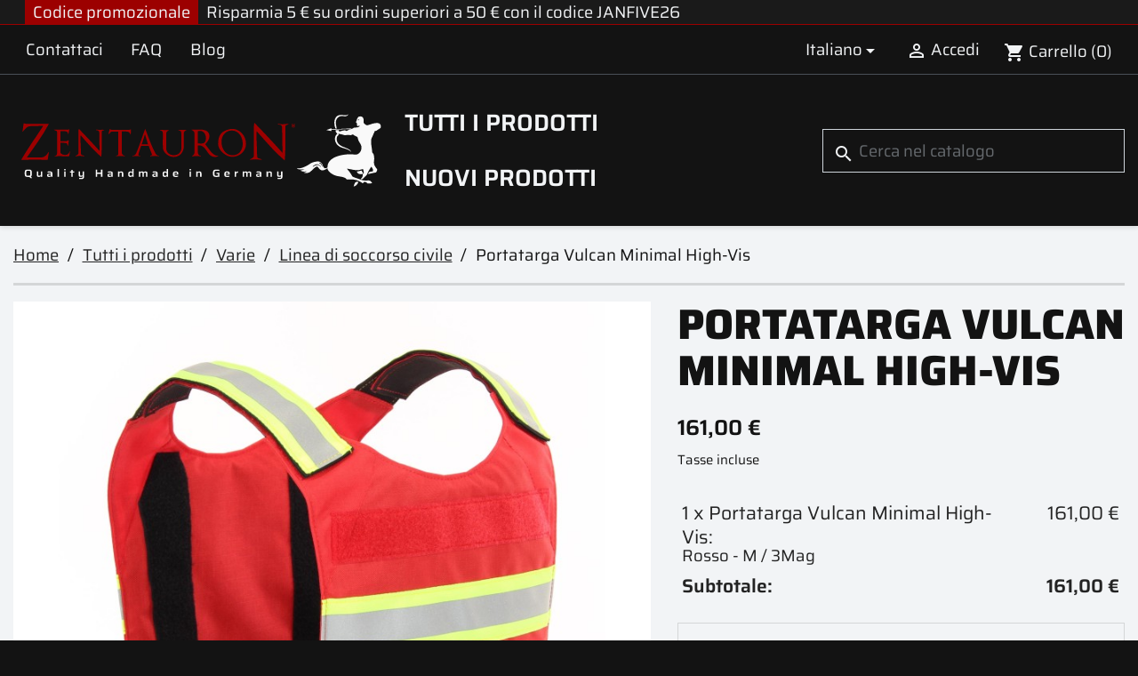

--- FILE ---
content_type: text/html; charset=utf-8
request_url: https://www.zentauron.de/it/linea-di-soccorso-civile/3381-portatarga-vulcan-minimal-high-vis.html
body_size: 33502
content:
<!doctype html>
<html lang="it-IT">

  <head>
    
      
  <meta charset="utf-8">


  <meta http-equiv="x-ua-compatible" content="ie=edge">



  <title>Portatarga per il servizio di salvataggio e per il servizio d&#039;ordine</title>
  
    
  
  <meta name="description" content="Portatarga a basso profilo con alta visibilità grazie alle strisce riflettenti giallo neon sulla parte anteriore/posteriore e sugli spallacci.">
  <meta name="keywords" content="">
        <link rel="canonical" href="https://www.zentauron.de/it/linea-di-soccorso-civile/3381-portatarga-vulcan-minimal-high-vis.html">
    
          <link rel="alternate" href="https://www.zentauron.de/de/rescue-line-zivil/3381-plattentraeger-vulcan-minimal-high-vis.html" hreflang="de-de">
          <link rel="alternate" href="https://www.zentauron.de/en/rescue-line-civil/3381-vulcan-minimal-high-vis-plate-carrier.html" hreflang="en-US">
          <link rel="alternate" href="https://www.zentauron.de/es/linea-de-rescate-civil/3381-portaplacas-vulcan-minimal-high-vis.html" hreflang="es-es">
          <link rel="alternate" href="https://www.zentauron.de/fr/ligne-de-sauvetage-civile/3381-porte-plaque-vulcan-minimal-high-vis.html" hreflang="fr-fr">
          <link rel="alternate" href="https://www.zentauron.de/it/linea-di-soccorso-civile/3381-portatarga-vulcan-minimal-high-vis.html" hreflang="it-it">
      
  
  
    <script type="application/ld+json">
  {
    "@context": "https://schema.org",
    "@type": "Organization",
    "name" : "Zentauron",
    "url" : "https://www.zentauron.de/it/"
         ,"logo": {
        "@type": "ImageObject",
        "url":"https://www.zentauron.de/img/logo-175104099211.svg"
      }
      }
</script>

<script type="application/ld+json">
  {
    "@context": "https://schema.org",
    "@type": "WebPage",
    "isPartOf": {
      "@type": "WebSite",
      "url":  "https://www.zentauron.de/it/",
      "name": "Zentauron"
    },
    "name": "Portatarga per il servizio di salvataggio e per il servizio d&#039;ordine",
    "url":  "https://www.zentauron.de/it/linea-di-soccorso-civile/3381-portatarga-vulcan-minimal-high-vis.html"
  }
</script>


  <script type="application/ld+json">
    {
      "@context": "https://schema.org",
      "@type": "BreadcrumbList",
      "itemListElement": [
                  {
            "@type": "ListItem",
            "position": 1,
            "name": "Home",
            "item": "https://www.zentauron.de/it/"
          },                  {
            "@type": "ListItem",
            "position": 2,
            "name": "Tutti i prodotti",
            "item": "https://www.zentauron.de/it/424-tutti-i-prodotti"
          },                  {
            "@type": "ListItem",
            "position": 3,
            "name": "Varie",
            "item": "https://www.zentauron.de/it/401-varie"
          },                  {
            "@type": "ListItem",
            "position": 4,
            "name": "Linea di soccorso civile",
            "item": "https://www.zentauron.de/it/429-linea-di-soccorso-civile"
          },                  {
            "@type": "ListItem",
            "position": 5,
            "name": "Portatarga Vulcan Minimal High-Vis",
            "item": "https://www.zentauron.de/it/linea-di-soccorso-civile/3381-portatarga-vulcan-minimal-high-vis.html"
          }              ]
    }
  </script>
  
  
  
                  <script type="application/ld+json">
  {
    "@context": "https://schema.org/",
    "@type": "Product",
    "name": "Portatarga Vulcan Minimal High-Vis",
    "description": "Portatarga a basso profilo con alta visibilità grazie alle strisce riflettenti giallo neon sulla parte anteriore/posteriore e sugli spallacci.",
    "category": "Linea di soccorso civile",
    "image" :"https://www.zentauron.de/12627-home_default/portatarga-vulcan-minimal-high-vis.jpg",    "sku": "ZEN-PT-PCVMR",
    "mpn": "ZEN-PT-PCVMR"
        ,
    "brand": {
      "@type": "Brand",
      "name": "Zentauron"
    }
        ,
    "aggregateRating": {
      "@type": "AggregateRating",
      "ratingValue": "5",
      "reviewCount": "1"
    }
        ,
    "weight": {
        "@context": "https://schema.org",
        "@type": "QuantitativeValue",
        "value": "0.430000",
        "unitCode": "kg"
    }
        ,
    "offers": {
      "@type": "Offer",
      "priceCurrency": "EUR",
      "name": "Portatarga Vulcan Minimal High-Vis",
      "price": "161",
      "url": "https://www.zentauron.de/it/linea-di-soccorso-civile/3381-4191-portatarga-vulcan-minimal-high-vis.html#/111-colore-rosso/291-dimensione-m_3mag",
      "priceValidUntil": "2026-02-05",
              "image": ["https://www.zentauron.de/12626-xxlarge/portatarga-vulcan-minimal-high-vis.jpg","https://www.zentauron.de/12627-xxlarge/portatarga-vulcan-minimal-high-vis.jpg","https://www.zentauron.de/12628-xxlarge/portatarga-vulcan-minimal-high-vis.jpg","https://www.zentauron.de/12629-xxlarge/portatarga-vulcan-minimal-high-vis.jpg","https://www.zentauron.de/12630-xxlarge/portatarga-vulcan-minimal-high-vis.jpg","https://www.zentauron.de/12631-xxlarge/portatarga-vulcan-minimal-high-vis.jpg","https://www.zentauron.de/12632-xxlarge/portatarga-vulcan-minimal-high-vis.jpg","https://www.zentauron.de/12633-xxlarge/portatarga-vulcan-minimal-high-vis.jpg"],
            "sku": "ZEN-PT-PCVMR",
      "mpn": "ZEN-PT-PCVMR",
                                              "availability": "https://schema.org/InStock",
      "seller": {
        "@type": "Organization",
        "name": "Zentauron"
      }
    }
      }
</script>

  
  
    
  

  
    <meta property="og:title" content="Portatarga per il servizio di salvataggio e per il servizio d&#039;ordine" />
    <meta property="og:description" content="Portatarga a basso profilo con alta visibilità grazie alle strisce riflettenti giallo neon sulla parte anteriore/posteriore e sugli spallacci." />
    <meta property="og:url" content="https://www.zentauron.de/it/linea-di-soccorso-civile/3381-portatarga-vulcan-minimal-high-vis.html" />
    <meta property="og:site_name" content="Zentauron" />
        



  <meta name="viewport" content="width=device-width, initial-scale=1">



  <link rel="icon" type="image/vnd.microsoft.icon" href="https://www.zentauron.de/img/favicon-11.ico?1753715294">
  <link rel="shortcut icon" type="image/x-icon" href="https://www.zentauron.de/img/favicon-11.ico?1753715294">



    <link rel="stylesheet" href="https://www.zentauron.de/themes/zentauron_classic/assets/cache/theme-d2352078.css" type="text/css" media="all">




  

  <script type="text/javascript">
        var blockwishlistController = "https:\/\/www.zentauron.de\/it\/module\/blockwishlist\/action";
        var prestashop = {"cart":{"products":[],"totals":{"total":{"type":"total","label":"Totale","amount":0,"value":"0,00\u00a0\u20ac"},"total_including_tax":{"type":"total","label":"Totale (tasse incl.)","amount":0,"value":"0,00\u00a0\u20ac"},"total_excluding_tax":{"type":"total","label":"Totale (tasse escl.)","amount":0,"value":"0,00\u00a0\u20ac"}},"subtotals":{"products":{"type":"products","label":"Totale parziale","amount":0,"value":"0,00\u00a0\u20ac"},"discounts":null,"shipping":{"type":"shipping","label":"Spedizione","amount":0,"value":""},"tax":{"type":"tax","label":"Iva inclusa","amount":0,"value":"0,00\u00a0\u20ac"}},"products_count":0,"summary_string":"0 articoli","vouchers":{"allowed":1,"added":[]},"discounts":[],"minimalPurchase":0,"minimalPurchaseRequired":""},"currency":{"id":1,"name":"Euro","iso_code":"EUR","iso_code_num":"978","sign":"\u20ac"},"customer":{"lastname":null,"firstname":null,"email":null,"birthday":null,"newsletter":null,"newsletter_date_add":null,"optin":null,"website":null,"company":null,"siret":null,"ape":null,"is_logged":false,"gender":{"type":null,"name":null},"addresses":[]},"country":{"id_zone":"24","id_currency":"1","call_prefix":"49","iso_code":"DE","active":"1","contains_states":"0","need_identification_number":"0","need_zip_code":"1","zip_code_format":"NNNNN","display_tax_label":"1","name":"Deutschland","id":1},"language":{"name":"Italiano (Italian)","iso_code":"it","locale":"it-IT","language_code":"it-it","active":"1","is_rtl":"0","date_format_lite":"d\/m\/Y","date_format_full":"d\/m\/Y H:i:s","id":5},"page":{"title":"","canonical":"https:\/\/www.zentauron.de\/it\/linea-di-soccorso-civile\/3381-portatarga-vulcan-minimal-high-vis.html","meta":{"title":"Portatarga per il servizio di salvataggio e per il servizio d'ordine","description":"Portatarga a basso profilo con alta visibilit\u00e0 grazie alle strisce riflettenti giallo neon sulla parte anteriore\/posteriore e sugli spallacci.","keywords":"","robots":"index"},"page_name":"product","body_classes":{"lang-it":true,"lang-rtl":false,"country-DE":true,"currency-EUR":true,"layout-full-width":true,"page-product":true,"tax-display-enabled":true,"page-customer-account":false,"product-id-3381":true,"product-Portatarga Vulcan Minimal High-Vis":true,"product-id-category-429":true,"product-id-manufacturer-1":true,"product-id-supplier-0":true,"product-available-for-order":true},"admin_notifications":[],"password-policy":{"feedbacks":{"0":"Molto debole","1":"Debole","2":"Media","3":"Forte","4":"Molto forte","Straight rows of keys are easy to guess":"I tasti consecutivi sono facili da indovinare","Short keyboard patterns are easy to guess":"Gli schemi brevi sulla tastiera sono facili da indovinare","Use a longer keyboard pattern with more turns":"Utilizza uno schema pi\u00f9 lungo sulla tastiera con pi\u00f9 variazioni","Repeats like \"aaa\" are easy to guess":"Le ripetizioni come \u201caaa\u201d sono facili da indovinare","Repeats like \"abcabcabc\" are only slightly harder to guess than \"abc\"":"Le ripetizioni come \u201cabcabcabc\u201d sono solo leggermente pi\u00f9 difficili da indovinare rispetto ad \u201cabc\u201d","Sequences like abc or 6543 are easy to guess":"Le sequenze come \"abc\" o 6543 sono facili da indovinare","Recent years are easy to guess":"Gli anni recenti sono facili da indovinare","Dates are often easy to guess":"Le date sono spesso facili da indovinare","This is a top-10 common password":"Questa \u00e8 una delle 10 password pi\u00f9 comuni","This is a top-100 common password":"Questa \u00e8 una delle 100 password pi\u00f9 comuni","This is a very common password":"Questa password \u00e8 molto comune","This is similar to a commonly used password":"Questa password \u00e8 simile a un\u2019altra comunemente utilizzata","A word by itself is easy to guess":"Una parola di per s\u00e9 \u00e8 facile da indovinare","Names and surnames by themselves are easy to guess":"Nomi e cognomi sono di per s\u00e9 facili da indovinare","Common names and surnames are easy to guess":"Nomi e cognomi comuni sono facili da indovinare","Use a few words, avoid common phrases":"Utilizza diverse parole, evita le frasi comuni","No need for symbols, digits, or uppercase letters":"Nessun bisogno di simboli, cifre o lettere maiuscole","Avoid repeated words and characters":"Evita parole e caratteri ripetuti","Avoid sequences":"Evita le sequenze","Avoid recent years":"Evita gli anni recenti","Avoid years that are associated with you":"Evita gli anni associati a te","Avoid dates and years that are associated with you":"Evita date e anni associati a te","Capitalization doesn't help very much":"Le maiuscole non sono molto efficaci","All-uppercase is almost as easy to guess as all-lowercase":"Tutto maiuscolo \u00e8 quasi altrettanto facile da indovinare di tutto minuscolo","Reversed words aren't much harder to guess":"Le parole al contrario non sono molto pi\u00f9 difficili da indovinare","Predictable substitutions like '@' instead of 'a' don't help very much":"Sostituzioni prevedibili come \"@\" invece di \"a\" non sono molto efficaci","Add another word or two. Uncommon words are better.":"Aggiungi una o due parole in pi\u00f9. Le parole insolite sono pi\u00f9 sicure."}}},"shop":{"name":"Zentauron","logo":"https:\/\/www.zentauron.de\/img\/logo-175104099211.svg","stores_icon":"https:\/\/www.zentauron.de\/img\/logo_stores.png","favicon":"https:\/\/www.zentauron.de\/img\/favicon-11.ico"},"core_js_public_path":"\/themes\/","urls":{"base_url":"https:\/\/www.zentauron.de\/","current_url":"https:\/\/www.zentauron.de\/it\/linea-di-soccorso-civile\/3381-portatarga-vulcan-minimal-high-vis.html","shop_domain_url":"https:\/\/www.zentauron.de","img_ps_url":"https:\/\/www.zentauron.de\/img\/","img_cat_url":"https:\/\/www.zentauron.de\/img\/c\/","img_lang_url":"https:\/\/www.zentauron.de\/img\/l\/","img_prod_url":"https:\/\/www.zentauron.de\/img\/p\/","img_manu_url":"https:\/\/www.zentauron.de\/img\/m\/","img_sup_url":"https:\/\/www.zentauron.de\/img\/su\/","img_ship_url":"https:\/\/www.zentauron.de\/img\/s\/","img_store_url":"https:\/\/www.zentauron.de\/img\/st\/","img_col_url":"https:\/\/www.zentauron.de\/img\/co\/","img_url":"https:\/\/www.zentauron.de\/themes\/zentauron_classic\/assets\/img\/","css_url":"https:\/\/www.zentauron.de\/themes\/zentauron_classic\/assets\/css\/","js_url":"https:\/\/www.zentauron.de\/themes\/zentauron_classic\/assets\/js\/","pic_url":"https:\/\/www.zentauron.de\/upload\/","theme_assets":"https:\/\/www.zentauron.de\/themes\/zentauron_classic\/assets\/","theme_dir":"https:\/\/www.zentauron.de\/themes\/zentauron_classic\/","pages":{"address":"https:\/\/www.zentauron.de\/it\/address","addresses":"https:\/\/www.zentauron.de\/it\/addresses","authentication":"https:\/\/www.zentauron.de\/it\/login","manufacturer":"https:\/\/www.zentauron.de\/it\/Brand list","cart":"https:\/\/www.zentauron.de\/it\/cart","category":"https:\/\/www.zentauron.de\/it\/index.php?controller=category","cms":"https:\/\/www.zentauron.de\/it\/index.php?controller=cms","contact":"https:\/\/www.zentauron.de\/it\/contact-us","discount":"https:\/\/www.zentauron.de\/it\/Discount","guest_tracking":"https:\/\/www.zentauron.de\/it\/guest-tracking","history":"https:\/\/www.zentauron.de\/it\/order-history","identity":"https:\/\/www.zentauron.de\/it\/identity","index":"https:\/\/www.zentauron.de\/it\/","my_account":"https:\/\/www.zentauron.de\/it\/my-account","order_confirmation":"https:\/\/www.zentauron.de\/it\/order-confirmation","order_detail":"https:\/\/www.zentauron.de\/it\/index.php?controller=order-detail","order_follow":"https:\/\/www.zentauron.de\/it\/order-follow","order":"https:\/\/www.zentauron.de\/it\/Order","order_return":"https:\/\/www.zentauron.de\/it\/index.php?controller=order-return","order_slip":"https:\/\/www.zentauron.de\/it\/credit-slip","pagenotfound":"https:\/\/www.zentauron.de\/it\/page-not-found","password":"https:\/\/www.zentauron.de\/it\/password-recovery","pdf_invoice":"https:\/\/www.zentauron.de\/it\/index.php?controller=pdf-invoice","pdf_order_return":"https:\/\/www.zentauron.de\/it\/index.php?controller=pdf-order-return","pdf_order_slip":"https:\/\/www.zentauron.de\/it\/index.php?controller=pdf-order-slip","prices_drop":"https:\/\/www.zentauron.de\/it\/prices-drop","product":"https:\/\/www.zentauron.de\/it\/index.php?controller=product","registration":"https:\/\/www.zentauron.de\/it\/registration","search":"https:\/\/www.zentauron.de\/it\/search","sitemap":"https:\/\/www.zentauron.de\/it\/Sitemap","stores":"https:\/\/www.zentauron.de\/it\/stores","supplier":"https:\/\/www.zentauron.de\/it\/Suppliers","new_products":"https:\/\/www.zentauron.de\/it\/new-products","brands":"https:\/\/www.zentauron.de\/it\/Brand list","register":"https:\/\/www.zentauron.de\/it\/registration","order_login":"https:\/\/www.zentauron.de\/it\/Order?login=1"},"alternative_langs":{"de-de":"https:\/\/www.zentauron.de\/de\/rescue-line-zivil\/3381-plattentraeger-vulcan-minimal-high-vis.html","en-US":"https:\/\/www.zentauron.de\/en\/rescue-line-civil\/3381-vulcan-minimal-high-vis-plate-carrier.html","es-es":"https:\/\/www.zentauron.de\/es\/linea-de-rescate-civil\/3381-portaplacas-vulcan-minimal-high-vis.html","fr-fr":"https:\/\/www.zentauron.de\/fr\/ligne-de-sauvetage-civile\/3381-porte-plaque-vulcan-minimal-high-vis.html","it-it":"https:\/\/www.zentauron.de\/it\/linea-di-soccorso-civile\/3381-portatarga-vulcan-minimal-high-vis.html"},"actions":{"logout":"https:\/\/www.zentauron.de\/it\/?mylogout="},"no_picture_image":{"bySize":{"small_default":{"url":"https:\/\/www.zentauron.de\/img\/p\/it-default-small_default.jpg","width":98,"height":98},"cart_default":{"url":"https:\/\/www.zentauron.de\/img\/p\/it-default-cart_default.jpg","width":125,"height":125},"home_default":{"url":"https:\/\/www.zentauron.de\/img\/p\/it-default-home_default.jpg","width":250,"height":250},"medium_default":{"url":"https:\/\/www.zentauron.de\/img\/p\/it-default-medium_default.jpg","width":452,"height":452},"large_default":{"url":"https:\/\/www.zentauron.de\/img\/p\/it-default-large_default.jpg","width":800,"height":800},"xlarge":{"url":"https:\/\/www.zentauron.de\/img\/p\/it-default-xlarge.jpg","width":1200,"height":1200},"xxlarge":{"url":"https:\/\/www.zentauron.de\/img\/p\/it-default-xxlarge.jpg","width":1600,"height":1600}},"small":{"url":"https:\/\/www.zentauron.de\/img\/p\/it-default-small_default.jpg","width":98,"height":98},"medium":{"url":"https:\/\/www.zentauron.de\/img\/p\/it-default-medium_default.jpg","width":452,"height":452},"large":{"url":"https:\/\/www.zentauron.de\/img\/p\/it-default-xxlarge.jpg","width":1600,"height":1600},"legend":""}},"configuration":{"display_taxes_label":true,"display_prices_tax_incl":true,"is_catalog":false,"show_prices":true,"opt_in":{"partner":false},"quantity_discount":{"type":"discount","label":"Sconto unit\u00e0"},"voucher_enabled":1,"return_enabled":1},"field_required":[],"breadcrumb":{"links":[{"title":"Home","url":"https:\/\/www.zentauron.de\/it\/"},{"title":"Tutti i prodotti","url":"https:\/\/www.zentauron.de\/it\/424-tutti-i-prodotti"},{"title":"Varie","url":"https:\/\/www.zentauron.de\/it\/401-varie"},{"title":"Linea di soccorso civile","url":"https:\/\/www.zentauron.de\/it\/429-linea-di-soccorso-civile"},{"title":"Portatarga Vulcan Minimal High-Vis","url":"https:\/\/www.zentauron.de\/it\/linea-di-soccorso-civile\/3381-portatarga-vulcan-minimal-high-vis.html"}],"count":5},"link":{"protocol_link":"https:\/\/","protocol_content":"https:\/\/"},"time":1768995728,"static_token":"ec2e0ecb10180b139dbe272ae085b7c8","token":"c71be5656de8772de0eee72db0123089","debug":false};
        var productsAlreadyTagged = [];
        var psemailsubscription_subscription = "https:\/\/www.zentauron.de\/it\/module\/ps_emailsubscription\/subscription";
        var psr_icon_color = "#F19D76";
        var removeFromWishlistUrl = "https:\/\/www.zentauron.de\/it\/module\/blockwishlist\/action?action=deleteProductFromWishlist";
        var wishlistAddProductToCartUrl = "https:\/\/www.zentauron.de\/it\/module\/blockwishlist\/action?action=addProductToCart";
        var wishlistUrl = "https:\/\/www.zentauron.de\/it\/module\/blockwishlist\/view";
      </script>



  
<script type="text/javascript">
    alertMessage = 'È necessario selezionare almeno un accessorio in questo gruppo.';
    buyTogetherOption = {"1":0,"2":0,"3":0,"4":0,"5":0,"6":0,"7":0,"9":0,"10":0,"11":0,"12":0};
    isEnablingOptionBuyToGether = 0;
    displayStyleOption = 1;
    utilizeBlockCartAjax = 1;
    msgOutOfStock = 'Oops! This item is out of stock.';
    msgEmptyForm = 'Cannot submit a empty form.';
    orderUrl = 'https://www.zentauron.de/it/Order';
    ajaxRenderAccessoriesUrl = 'https://www.zentauron.de/it/module/hsmultiaccessoriespro/Accessories';
    hsmaFormatCurrency = 4;
    hsmaFormatCurrencyBlank = 1;
    hsmaPriceDisplayPrecision = 2;
    msgAvailableLater = 'Out of stock but backordering is allowed.';
    messageOutOfStock = 'Out of stock';
    isShowIconOutOfStock = 1;
    isEnabledCEModule = 0;
</script><script async src="https://www.googletagmanager.com/gtag/js?id=G-7DNPS1QVP0"></script>
<script>
  window.dataLayer = window.dataLayer || [];
  function gtag(){dataLayer.push(arguments);}
  gtag('js', new Date());
  gtag(
    'config',
    'G-7DNPS1QVP0',
    {
      'debug_mode':false
      , 'anonymize_ip': true                }
  );
</script>

<script>(function(w,d,s,l,i){w[l]=w[l]||[];w[l].push({'gtm.start':
new Date().getTime(),event:'gtm.js'});var f=d.getElementsByTagName(s)[0],
j=d.createElement(s),dl=l!='dataLayer'?'&l='+l:'';j.async=true;j.src=
'https://www.googletagmanager.com/gtm.js?id='+i+dl;f.parentNode.insertBefore(j,f);
})(window,document,'script','dataLayer','GTM-PFQV3NJ7');</script>


    
  <meta property="og:type" content="product">
      <meta property="og:image" content="https://www.zentauron.de/12627-xxlarge/portatarga-vulcan-minimal-high-vis.jpg">
  
      <meta property="product:pretax_price:amount" content="135.294118">
    <meta property="product:pretax_price:currency" content="EUR">
    <meta property="product:price:amount" content="161">
    <meta property="product:price:currency" content="EUR">
      <meta property="product:weight:value" content="0.430000">
  <meta property="product:weight:units" content="kg">
  
  </head>

  <body id="product" class="lang-it country-de currency-eur layout-full-width page-product tax-display-enabled product-id-3381 product-portatarga-vulcan-minimal-high-vis product-id-category-429 product-id-manufacturer-1 product-id-supplier-0 product-available-for-order">

    
      
    

    <main>
      
              

      <header id="header">
        
          
  <div class="header-banner">
    <div class="block-group block-group-2">    <style>
        .block-10 {
                                            }
    </style>

<div 
        class="block text block-10">
    
    <div class="topbanner-wrapper bg-dark border border-top-0 border-1 border-primary border-end-0 border-start-0" style="z-index: 500 !important;">
<div class="container text-light px-md-4">
<div class="row flex-wrap align-items-stretch justify-content-center justify-content-lg-start">
<div class="order-1 order-sm-0 col-auto d-flex"><span class="align-self-center bg-primary px-2 me-2 text-light">Codice promozionale</span> <span class="text-light">Risparmia 5 € su ordini superiori a 50 € con il codice JANFIVE26</span></div>
</div>
</div>
</div>

</div></div>
  </div>



   <nav class="header-nav">
      <div class="container">
         <div class="hidden-sm-down row justify-content-between mb-0">
            <div class="col-auto mb-0">
               <div class="col-md-9 links">
  <div class="row">
      <div class="col-12 col-md-6 col-xl-4 wrapper">
      <p class="h3 hidden-sm-down">Top Nav Links</p>
      <div class="title clearfix hidden-md-up" data-target="#footer_sub_menu_8" data-toggle="collapse">
        <span class="h3">Top Nav Links</span>
        <span class="float-xs-right">
          <span class="navbar-toggler collapse-icons">
            <i class="material-icons add">&#xE313;</i>
            <i class="material-icons remove">&#xE316;</i>
          </span>
        </span>
      </div>
      <ul id="footer_sub_menu_8" class="collapse">
                  <li>
            <a
                id="link-custom-page-contattaci-8"
                class="custom-page-link"
                href="/it/contact-us"
                title=""
                            >
              Contattaci
            </a>
          </li>
                  <li>
            <a
                id="link-custom-page-faq-8"
                class="custom-page-link"
                href="/it/content/46-faq-domande-frequenti"
                title=""
                            >
              FAQ
            </a>
          </li>
                  <li>
            <a
                id="link-custom-page-blog-8"
                class="custom-page-link"
                href="/blog/en/"
                title=""
                            >
              Blog
            </a>
          </li>
              </ul>
    </div>
    </div>
</div>

            </div>
            <div class="col-auto mb-0 right-nav">
               <div id="_desktop_language_selector">
  <div class="language-selector-wrapper">
    <span id="language-selector-label" class="hidden-md-up">Lingua:</span>
    <div class="language-selector dropdown js-dropdown">
      <button data-toggle="dropdown" class="hidden-sm-down btn-unstyle" aria-haspopup="true" aria-expanded="false" aria-label="Elenco a cascata lingue">
        <span class="expand-more">Italiano</span>
        <i class="material-icons expand-more">&#xE5C5;</i>
      </button>
      <ul class="dropdown-menu hidden-sm-down" aria-labelledby="language-selector-label">
                  <li >
            <a href="https://www.zentauron.de/de/rescue-line-zivil/3381-plattentraeger-vulcan-minimal-high-vis.html" class="dropdown-item" data-iso-code="de">Deutsch</a>
          </li>
                  <li >
            <a href="https://www.zentauron.de/en/rescue-line-civil/3381-vulcan-minimal-high-vis-plate-carrier.html" class="dropdown-item" data-iso-code="en">English</a>
          </li>
                  <li >
            <a href="https://www.zentauron.de/es/linea-de-rescate-civil/3381-portaplacas-vulcan-minimal-high-vis.html" class="dropdown-item" data-iso-code="es">Español</a>
          </li>
                  <li >
            <a href="https://www.zentauron.de/fr/ligne-de-sauvetage-civile/3381-porte-plaque-vulcan-minimal-high-vis.html" class="dropdown-item" data-iso-code="fr">Français</a>
          </li>
                  <li  class="current" >
            <a href="https://www.zentauron.de/it/linea-di-soccorso-civile/3381-portatarga-vulcan-minimal-high-vis.html" class="dropdown-item" data-iso-code="it">Italiano</a>
          </li>
              </ul>
      <select class="link hidden-md-up" aria-labelledby="language-selector-label">
                  <option value="https://www.zentauron.de/de/rescue-line-zivil/3381-plattentraeger-vulcan-minimal-high-vis.html" data-iso-code="de">
            Deutsch
          </option>
                  <option value="https://www.zentauron.de/en/rescue-line-civil/3381-vulcan-minimal-high-vis-plate-carrier.html" data-iso-code="en">
            English
          </option>
                  <option value="https://www.zentauron.de/es/linea-de-rescate-civil/3381-portaplacas-vulcan-minimal-high-vis.html" data-iso-code="es">
            Español
          </option>
                  <option value="https://www.zentauron.de/fr/ligne-de-sauvetage-civile/3381-porte-plaque-vulcan-minimal-high-vis.html" data-iso-code="fr">
            Français
          </option>
                  <option value="https://www.zentauron.de/it/linea-di-soccorso-civile/3381-portatarga-vulcan-minimal-high-vis.html" selected="selected" data-iso-code="it">
            Italiano
          </option>
              </select>
    </div>
  </div>
</div>
<div id="_desktop_user_info">
  <div class="user-info">
          <a
        href="https://www.zentauron.de/it/login?back=https%3A%2F%2Fwww.zentauron.de%2Fit%2Flinea-di-soccorso-civile%2F3381-portatarga-vulcan-minimal-high-vis.html"
        title="Accedi al tuo account cliente"
        rel="nofollow"
      >
        <i class="material-icons">&#xE7FF;</i>
        <span class="hidden-sm-down">Accedi</span>
      </a>
      </div>
</div>
<div id="_desktop_cart">
  <div class="blockcart cart-preview inactive" data-refresh-url="//www.zentauron.de/it/module/ps_shoppingcart/ajax">
    <div class="header">
              <i class="material-icons shopping-cart" aria-hidden="true">shopping_cart</i>
        <span class="hidden-sm-down">Carrello</span>
        <span class="cart-products-count">(0)</span>
          </div>
  </div>
</div>

            </div>
         </div>
         <div class="hidden-md-up row mb-0 text-sm-center mobile">
            <div class="col-12 top-logo" id="_mobile_logo"></div>
            <div class="col" id="_mobile_cart"></div>
            <div class="col" id="_mobile_user_info"></div>
            <div class="col" id="menu-icon">
               <i class="material-icons d-inline-block">&#xE5D2;</i>
            </div>
         </div>
      </div>
   </nav>



  <div class="header-top">
    <div class="container">
       <div class="row justify-content-center">
        <div class="col-md-7 col-xl-4 hidden-sm-down" id="_desktop_logo">
                                    
  <a href="https://www.zentauron.de/it/">
    <img
      class="logo img-fluid"
      src="https://www.zentauron.de/img/logo-175104099211.svg"
      alt="Zentauron"
      width=""
      height="">
  </a>

                              </div>
        <div class="header-top-right row col-md-5 col-xl-8 align-items-center position-static">
          

<div class="menu js-top-menu position-static hidden-sm-down" id="_desktop_top_menu">
    
          <ul class="top-menu" id="top-menu" data-depth="0">
                    <li class="category" id="category-424">
                          <a
                class="dropdown-item"
                href="https://www.zentauron.de/it/424-tutti-i-prodotti" data-depth="0"
                              >
                                                                      <span class="float-xs-right hidden-md-up">
                    <span data-target="#top_sub_menu_8020" data-toggle="collapse" class="navbar-toggler collapse-icons">
                      <i class="material-icons add">&#xE313;</i>
                      <i class="material-icons remove">&#xE316;</i>
                    </span>
                  </span>
                                Tutti i prodotti
              </a>
                            <div  class="popover sub-menu js-sub-menu collapse" id="top_sub_menu_8020">
                
          <ul class="top-menu"  data-depth="1">
                    <li class="category" id="category-415">
                          <a
                class="dropdown-item dropdown-submenu"
                href="https://www.zentauron.de/it/415-equipaggiamento-tattico" data-depth="1"
                              >
                                                                      <span class="float-xs-right hidden-md-up">
                    <span data-target="#top_sub_menu_68172" data-toggle="collapse" class="navbar-toggler collapse-icons">
                      <i class="material-icons add">&#xE313;</i>
                      <i class="material-icons remove">&#xE316;</i>
                    </span>
                  </span>
                                Equipaggiamento tattico
              </a>
                            <div  class="collapse" id="top_sub_menu_68172">
                
          <ul class="top-menu"  data-depth="2">
                    <li class="category" id="category-114">
                          <a
                class="dropdown-item"
                href="https://www.zentauron.de/it/114-portatarga" data-depth="2"
                              >
                                                                      <span class="float-xs-right hidden-md-up">
                    <span data-target="#top_sub_menu_34474" data-toggle="collapse" class="navbar-toggler collapse-icons">
                      <i class="material-icons add">&#xE313;</i>
                      <i class="material-icons remove">&#xE316;</i>
                    </span>
                  </span>
                                portatarga
              </a>
                            <div  class="collapse" id="top_sub_menu_34474">
                
          <ul class="top-menu"  data-depth="3">
                    <li class="category" id="category-129">
                          <a
                class="dropdown-item"
                href="https://www.zentauron.de/it/129-accessoires-pour-porte-plaques" data-depth="3"
                              >
                                Accessoires pour porte-plaques
              </a>
                          </li>
              </ul>
    
              </div>
                          </li>
                    <li class="category" id="category-102">
                          <a
                class="dropdown-item"
                href="https://www.zentauron.de/it/102-balistica" data-depth="2"
                              >
                                                                      <span class="float-xs-right hidden-md-up">
                    <span data-target="#top_sub_menu_77485" data-toggle="collapse" class="navbar-toggler collapse-icons">
                      <i class="material-icons add">&#xE313;</i>
                      <i class="material-icons remove">&#xE316;</i>
                    </span>
                  </span>
                                Balistica
              </a>
                            <div  class="collapse" id="top_sub_menu_77485">
                
          <ul class="top-menu"  data-depth="3">
                    <li class="category" id="category-147">
                          <a
                class="dropdown-item"
                href="https://www.zentauron.de/it/147-inserti-per-esercizi" data-depth="3"
                              >
                                Inserti per esercizi
              </a>
                          </li>
                    <li class="category" id="category-420">
                          <a
                class="dropdown-item"
                href="https://www.zentauron.de/it/420-balistique-dure" data-depth="3"
                              >
                                Balistique dure
              </a>
                          </li>
                    <li class="category" id="category-421">
                          <a
                class="dropdown-item"
                href="https://www.zentauron.de/it/421-balistica-morbida" data-depth="3"
                              >
                                Balistica morbida
              </a>
                          </li>
              </ul>
    
              </div>
                          </li>
                    <li class="category" id="category-122">
                          <a
                class="dropdown-item"
                href="https://www.zentauron.de/it/122-attrezzatura-medic" data-depth="2"
                              >
                                Attrezzatura MEDIC
              </a>
                          </li>
                    <li class="category" id="category-119">
                          <a
                class="dropdown-item"
                href="https://www.zentauron.de/it/119-borse-radio" data-depth="2"
                              >
                                Borse radio
              </a>
                          </li>
                    <li class="category" id="category-123">
                          <a
                class="dropdown-item"
                href="https://www.zentauron.de/it/123-toppe" data-depth="2"
                              >
                                Toppe
              </a>
                          </li>
                    <li class="category" id="category-109">
                          <a
                class="dropdown-item"
                href="https://www.zentauron.de/it/109-attrezzature-per-cani-di-servizio" data-depth="2"
                              >
                                                                      <span class="float-xs-right hidden-md-up">
                    <span data-target="#top_sub_menu_17888" data-toggle="collapse" class="navbar-toggler collapse-icons">
                      <i class="material-icons add">&#xE313;</i>
                      <i class="material-icons remove">&#xE316;</i>
                    </span>
                  </span>
                                Attrezzature per cani di servizio
              </a>
                            <div  class="collapse" id="top_sub_menu_17888">
                
          <ul class="top-menu"  data-depth="3">
                    <li class="category" id="category-418">
                          <a
                class="dropdown-item"
                href="https://www.zentauron.de/it/418-collari" data-depth="3"
                              >
                                Collari
              </a>
                          </li>
                    <li class="category" id="category-419">
                          <a
                class="dropdown-item"
                href="https://www.zentauron.de/it/419-coperta-di-identificazione" data-depth="3"
                              >
                                Coperta di identificazione
              </a>
                          </li>
              </ul>
    
              </div>
                          </li>
                    <li class="category" id="category-86">
                          <a
                class="dropdown-item"
                href="https://www.zentauron.de/it/86-copri-casco" data-depth="2"
                              >
                                Copri casco
              </a>
                          </li>
                    <li class="category" id="category-416">
                          <a
                class="dropdown-item"
                href="https://www.zentauron.de/it/416-cintura-e-imbracatura-di-servizio" data-depth="2"
                              >
                                                                      <span class="float-xs-right hidden-md-up">
                    <span data-target="#top_sub_menu_64556" data-toggle="collapse" class="navbar-toggler collapse-icons">
                      <i class="material-icons add">&#xE313;</i>
                      <i class="material-icons remove">&#xE316;</i>
                    </span>
                  </span>
                                Cintura e imbracatura di servizio
              </a>
                            <div  class="collapse" id="top_sub_menu_64556">
                
          <ul class="top-menu"  data-depth="3">
                    <li class="category" id="category-131">
                          <a
                class="dropdown-item"
                href="https://www.zentauron.de/it/131-cinture-di-battaglia" data-depth="3"
                              >
                                Cinture di battaglia
              </a>
                          </li>
                    <li class="category" id="category-134">
                          <a
                class="dropdown-item"
                href="https://www.zentauron.de/it/134-cintura-della-missione" data-depth="3"
                              >
                                Cintura della missione
              </a>
                          </li>
              </ul>
    
              </div>
                          </li>
                    <li class="category" id="category-417">
                          <a
                class="dropdown-item"
                href="https://www.zentauron.de/it/417-gilet-tattici" data-depth="2"
                              >
                                                                      <span class="float-xs-right hidden-md-up">
                    <span data-target="#top_sub_menu_52804" data-toggle="collapse" class="navbar-toggler collapse-icons">
                      <i class="material-icons add">&#xE313;</i>
                      <i class="material-icons remove">&#xE316;</i>
                    </span>
                  </span>
                                Gilet tattici
              </a>
                            <div  class="collapse" id="top_sub_menu_52804">
                
          <ul class="top-menu"  data-depth="3">
                    <li class="category" id="category-101">
                          <a
                class="dropdown-item"
                href="https://www.zentauron.de/it/101-gilet-di-protezione" data-depth="3"
                              >
                                gilet di protezione
              </a>
                          </li>
                    <li class="category" id="category-112">
                          <a
                class="dropdown-item"
                href="https://www.zentauron.de/it/112-petto-rigs" data-depth="3"
                              >
                                Petto Rigs
              </a>
                          </li>
              </ul>
    
              </div>
                          </li>
                    <li class="category" id="category-423">
                          <a
                class="dropdown-item"
                href="https://www.zentauron.de/it/423-cordino-tattico" data-depth="2"
                              >
                                Cordino tattico
              </a>
                          </li>
                    <li class="category" id="category-133">
                          <a
                class="dropdown-item"
                href="https://www.zentauron.de/it/133-tactical-life-style" data-depth="2"
                              >
                                Tactical Life Style
              </a>
                          </li>
                    <li class="category" id="category-430">
                          <a
                class="dropdown-item"
                href="https://www.zentauron.de/it/430-accessori-per-armi" data-depth="2"
                              >
                                                                      <span class="float-xs-right hidden-md-up">
                    <span data-target="#top_sub_menu_6241" data-toggle="collapse" class="navbar-toggler collapse-icons">
                      <i class="material-icons add">&#xE313;</i>
                      <i class="material-icons remove">&#xE316;</i>
                    </span>
                  </span>
                                Accessori per armi
              </a>
                            <div  class="collapse" id="top_sub_menu_6241">
                
          <ul class="top-menu"  data-depth="3">
                    <li class="category" id="category-135">
                          <a
                class="dropdown-item"
                href="https://www.zentauron.de/it/135-cinghia-per-fucile" data-depth="3"
                              >
                                Cinghia per fucile
              </a>
                          </li>
                    <li class="category" id="category-432">
                          <a
                class="dropdown-item"
                href="https://www.zentauron.de/it/432-borse-per-armi" data-depth="3"
                              >
                                Borse per armi
              </a>
                          </li>
              </ul>
    
              </div>
                          </li>
              </ul>
    
              </div>
                          </li>
                    <li class="category" id="category-407">
                          <a
                class="dropdown-item dropdown-submenu"
                href="https://www.zentauron.de/it/407-borse-militari" data-depth="1"
                              >
                                                                      <span class="float-xs-right hidden-md-up">
                    <span data-target="#top_sub_menu_50375" data-toggle="collapse" class="navbar-toggler collapse-icons">
                      <i class="material-icons add">&#xE313;</i>
                      <i class="material-icons remove">&#xE316;</i>
                    </span>
                  </span>
                                Borse militari
              </a>
                            <div  class="collapse" id="top_sub_menu_50375">
                
          <ul class="top-menu"  data-depth="2">
                    <li class="category" id="category-3">
                          <a
                class="dropdown-item"
                href="https://www.zentauron.de/it/3-sacchetti-per-riviste" data-depth="2"
                              >
                                                                      <span class="float-xs-right hidden-md-up">
                    <span data-target="#top_sub_menu_11530" data-toggle="collapse" class="navbar-toggler collapse-icons">
                      <i class="material-icons add">&#xE313;</i>
                      <i class="material-icons remove">&#xE316;</i>
                    </span>
                  </span>
                                Sacchetti per riviste
              </a>
                            <div  class="collapse" id="top_sub_menu_11530">
                
          <ul class="top-menu"  data-depth="3">
                    <li class="category" id="category-113">
                          <a
                class="dropdown-item"
                href="https://www.zentauron.de/it/113-sacchetti-per-caricatori-ad-estrazione-rapida" data-depth="3"
                              >
                                Sacchetti per caricatori ad estrazione rapida
              </a>
                          </li>
                    <li class="category" id="category-116">
                          <a
                class="dropdown-item"
                href="https://www.zentauron.de/it/116-sacchetti-per-riviste-in-velcro" data-depth="3"
                              >
                                Sacchetti per riviste in velcro
              </a>
                          </li>
                    <li class="category" id="category-410">
                          <a
                class="dropdown-item"
                href="https://www.zentauron.de/it/410-sacchetti-per-riviste-tagliati-al-laser" data-depth="3"
                              >
                                Sacchetti per riviste tagliati al laser
              </a>
                          </li>
                    <li class="category" id="category-411">
                          <a
                class="dropdown-item"
                href="https://www.zentauron.de/it/411-pannello-delle-munizioni" data-depth="3"
                              >
                                Pannello delle munizioni
              </a>
                          </li>
                    <li class="category" id="category-414">
                          <a
                class="dropdown-item"
                href="https://www.zentauron.de/it/414-accessori-per-borse-portariviste" data-depth="3"
                              >
                                Accessori per borse portariviste
              </a>
                          </li>
              </ul>
    
              </div>
                          </li>
                    <li class="category" id="category-115">
                          <a
                class="dropdown-item"
                href="https://www.zentauron.de/it/115-borse-multiuso-con-sistema-molle" data-depth="2"
                              >
                                                                      <span class="float-xs-right hidden-md-up">
                    <span data-target="#top_sub_menu_93470" data-toggle="collapse" class="navbar-toggler collapse-icons">
                      <i class="material-icons add">&#xE313;</i>
                      <i class="material-icons remove">&#xE316;</i>
                    </span>
                  </span>
                                Borse multiuso con sistema Molle
              </a>
                            <div  class="collapse" id="top_sub_menu_93470">
                
          <ul class="top-menu"  data-depth="3">
                    <li class="category" id="category-408">
                          <a
                class="dropdown-item"
                href="https://www.zentauron.de/it/408-accessori-del-sistema-molle" data-depth="3"
                              >
                                Accessori del sistema Molle
              </a>
                          </li>
              </ul>
    
              </div>
                          </li>
                    <li class="category" id="category-23">
                          <a
                class="dropdown-item"
                href="https://www.zentauron.de/it/23-sacchetti-ifak" data-depth="2"
                              >
                                Sacchetti IFAK
              </a>
                          </li>
                    <li class="category" id="category-148">
                          <a
                class="dropdown-item"
                href="https://www.zentauron.de/it/148-marsupi-tattici" data-depth="2"
                              >
                                Marsupi tattici
              </a>
                          </li>
                    <li class="category" id="category-117">
                          <a
                class="dropdown-item"
                href="https://www.zentauron.de/it/117-vettore-di-idratazione" data-depth="2"
                              >
                                Vettore di idratazione
              </a>
                          </li>
                    <li class="category" id="category-104">
                          <a
                class="dropdown-item"
                href="https://www.zentauron.de/it/104-pochette-tactique-pour-la-jambe" data-depth="2"
                              >
                                pochette tactique pour la jambe
              </a>
                          </li>
                    <li class="category" id="category-412">
                          <a
                class="dropdown-item"
                href="https://www.zentauron.de/it/412-sacchetti-di-munizioni" data-depth="2"
                              >
                                                                      <span class="float-xs-right hidden-md-up">
                    <span data-target="#top_sub_menu_87749" data-toggle="collapse" class="navbar-toggler collapse-icons">
                      <i class="material-icons add">&#xE313;</i>
                      <i class="material-icons remove">&#xE316;</i>
                    </span>
                  </span>
                                Sacchetti di munizioni
              </a>
                            <div  class="collapse" id="top_sub_menu_87749">
                
          <ul class="top-menu"  data-depth="3">
                    <li class="category" id="category-125">
                          <a
                class="dropdown-item"
                href="https://www.zentauron.de/it/125-sacchetti-di-scarico" data-depth="3"
                              >
                                Sacchetti di scarico
              </a>
                          </li>
              </ul>
    
              </div>
                          </li>
                    <li class="category" id="category-428">
                          <a
                class="dropdown-item"
                href="https://www.zentauron.de/it/428-admin-pouches" data-depth="2"
                              >
                                Admin Pouches
              </a>
                          </li>
              </ul>
    
              </div>
                          </li>
                    <li class="category" id="category-107">
                          <a
                class="dropdown-item dropdown-submenu"
                href="https://www.zentauron.de/it/107-zaini" data-depth="1"
                              >
                                                                      <span class="float-xs-right hidden-md-up">
                    <span data-target="#top_sub_menu_55662" data-toggle="collapse" class="navbar-toggler collapse-icons">
                      <i class="material-icons add">&#xE313;</i>
                      <i class="material-icons remove">&#xE316;</i>
                    </span>
                  </span>
                                Zaini
              </a>
                            <div  class="collapse" id="top_sub_menu_55662">
                
          <ul class="top-menu"  data-depth="2">
                    <li class="category" id="category-400">
                          <a
                class="dropdown-item"
                href="https://www.zentauron.de/it/400-zaini-dell-esercito-militari" data-depth="2"
                              >
                                Zaini dell&#039;esercito e militari
              </a>
                          </li>
                    <li class="category" id="category-398">
                          <a
                class="dropdown-item"
                href="https://www.zentauron.de/it/398-zaini-di-salvataggio-militari" data-depth="2"
                              >
                                Zaini di salvataggio militari
              </a>
                          </li>
                    <li class="category" id="category-399">
                          <a
                class="dropdown-item"
                href="https://www.zentauron.de/it/399-zaini-da-esterno" data-depth="2"
                              >
                                Zaini da esterno
              </a>
                          </li>
                    <li class="category" id="category-127">
                          <a
                class="dropdown-item"
                href="https://www.zentauron.de/it/127-accessori-per-lo-zaino" data-depth="2"
                              >
                                                                      <span class="float-xs-right hidden-md-up">
                    <span data-target="#top_sub_menu_22717" data-toggle="collapse" class="navbar-toggler collapse-icons">
                      <i class="material-icons add">&#xE313;</i>
                      <i class="material-icons remove">&#xE316;</i>
                    </span>
                  </span>
                                Accessori per lo zaino
              </a>
                            <div  class="collapse" id="top_sub_menu_22717">
                
          <ul class="top-menu"  data-depth="3">
                    <li class="category" id="category-409">
                          <a
                class="dropdown-item"
                href="https://www.zentauron.de/it/409-sacchetti-di-velcro" data-depth="3"
                              >
                                Sacchetti di velcro
              </a>
                          </li>
              </ul>
    
              </div>
                          </li>
              </ul>
    
              </div>
                          </li>
                    <li class="category" id="category-401">
                          <a
                class="dropdown-item dropdown-submenu"
                href="https://www.zentauron.de/it/401-varie" data-depth="1"
                              >
                                                                      <span class="float-xs-right hidden-md-up">
                    <span data-target="#top_sub_menu_2411" data-toggle="collapse" class="navbar-toggler collapse-icons">
                      <i class="material-icons add">&#xE313;</i>
                      <i class="material-icons remove">&#xE316;</i>
                    </span>
                  </span>
                                Varie
              </a>
                            <div  class="collapse" id="top_sub_menu_2411">
                
          <ul class="top-menu"  data-depth="2">
                    <li class="category" id="category-378">
                          <a
                class="dropdown-item"
                href="https://www.zentauron.de/it/378-vendite" data-depth="2"
                              >
                                Vendite
              </a>
                          </li>
                    <li class="category" id="category-429">
                          <a
                class="dropdown-item"
                href="https://www.zentauron.de/it/429-linea-di-soccorso-civile" data-depth="2"
                              >
                                Linea di soccorso civile
              </a>
                          </li>
                    <li class="category" id="category-390">
                          <a
                class="dropdown-item"
                href="https://www.zentauron.de/it/390-caccia" data-depth="2"
                              >
                                                                      <span class="float-xs-right hidden-md-up">
                    <span data-target="#top_sub_menu_18664" data-toggle="collapse" class="navbar-toggler collapse-icons">
                      <i class="material-icons add">&#xE313;</i>
                      <i class="material-icons remove">&#xE316;</i>
                    </span>
                  </span>
                                Caccia
              </a>
                            <div  class="collapse" id="top_sub_menu_18664">
                
          <ul class="top-menu"  data-depth="3">
                    <li class="category" id="category-404">
                          <a
                class="dropdown-item"
                href="https://www.zentauron.de/it/404-borse-a-marsupio" data-depth="3"
                              >
                                Borse a marsupio
              </a>
                          </li>
                    <li class="category" id="category-405">
                          <a
                class="dropdown-item"
                href="https://www.zentauron.de/it/405-cinghie-a-croce" data-depth="3"
                              >
                                Cinghie a croce
              </a>
                          </li>
                    <li class="category" id="category-406">
                          <a
                class="dropdown-item"
                href="https://www.zentauron.de/it/406-casi-di-cartucce" data-depth="3"
                              >
                                Casi di cartucce
              </a>
                          </li>
              </ul>
    
              </div>
                          </li>
                    <li class="category" id="category-395">
                          <a
                class="dropdown-item"
                href="https://www.zentauron.de/it/395-merchandising" data-depth="2"
                              >
                                Merchandising
              </a>
                          </li>
                    <li class="category" id="category-153">
                          <a
                class="dropdown-item"
                href="https://www.zentauron.de/it/153-buoni" data-depth="2"
                              >
                                Buoni
              </a>
                          </li>
              </ul>
    
              </div>
                          </li>
              </ul>
    
              </div>
                          </li>
                    <li class="link" id="lnk-nuovi-prodotti">
                          <a
                class="dropdown-item"
                href="https://www.zentauron.de/it/new-products" data-depth="0"
                              >
                                Nuovi prodotti
              </a>
                          </li>
              </ul>
    
    <div class="clearfix"></div>
</div>
<div id="search_widget" class="search-widgets" data-search-controller-url="//www.zentauron.de/it/search">
  <form method="get" action="//www.zentauron.de/it/search">
    <input type="hidden" name="controller" value="search">
    <i class="material-icons search" aria-hidden="true">search</i>
    <input type="text" name="s" value="" placeholder="Cerca nel catalogo" aria-label="Cerca">
    <i class="material-icons clear" aria-hidden="true">clear</i>
  </form>
</div>

        </div>
      </div>
      <div id="mobile_top_menu_wrapper" class="row px-0 hidden-md-up" style="display:none;">
        <div class="col-12 js-top-menu mobile mb-0" id="_mobile_top_menu"></div>
        <div class="col-12 js-top-menu-bottom">
          <div id="_mobile_currency_selector"></div>
          <div id="_mobile_language_selector"></div>
          <!-- <div id="_mobile_contact_link"></div> -->
          <div class="col-md-9 links">
  <div class="row">
      <div class="col-12 col-md-6 col-xl-4 wrapper">
      <p class="h3 hidden-sm-down">Top Nav Links</p>
      <div class="title clearfix hidden-md-up" data-target="#footer_sub_menu_8" data-toggle="collapse">
        <span class="h3">Top Nav Links</span>
        <span class="float-xs-right">
          <span class="navbar-toggler collapse-icons">
            <i class="material-icons add">&#xE313;</i>
            <i class="material-icons remove">&#xE316;</i>
          </span>
        </span>
      </div>
      <ul id="footer_sub_menu_8" class="collapse">
                  <li>
            <a
                id="link-custom-page-contattaci-8"
                class="custom-page-link"
                href="/it/contact-us"
                title=""
                            >
              Contattaci
            </a>
          </li>
                  <li>
            <a
                id="link-custom-page-faq-8"
                class="custom-page-link"
                href="/it/content/46-faq-domande-frequenti"
                title=""
                            >
              FAQ
            </a>
          </li>
                  <li>
            <a
                id="link-custom-page-blog-8"
                class="custom-page-link"
                href="/blog/en/"
                title=""
                            >
              Blog
            </a>
          </li>
              </ul>
    </div>
    </div>
</div>

        </div>
      </div>
    </div>
  </div>
  <!-- #layer_accessory_customization -->
<div id="layer_accessory_customization">
    <div class="clearfix">
        <div class="layer_accessory col-xs-12 col-md-12">
            <button type="button" class="close">×</button>
            <h4 class="modal-title"></h4>
        </div>
        <div class="layer_accessory_customization_info">
                    </div>
    </div>
</div> 
<div class="layer_accessories_overlay"></div>
<!-- End #layer_accessory_customization -->

        
      </header>

      <section id="wrapper">
        
          
<aside id="notifications">
  <div class="notifications-container container">
    
    
    
      </div>
</aside>
        

        
        <div class="container">
          
            <nav data-depth="5" class="breadcrumb">
  <ol>
    
              
          <li>
                          <a href="https://www.zentauron.de/it/"><span>Home</span></a>
                      </li>
        
              
          <li>
                          <a href="https://www.zentauron.de/it/424-tutti-i-prodotti"><span>Tutti i prodotti</span></a>
                      </li>
        
              
          <li>
                          <a href="https://www.zentauron.de/it/401-varie"><span>Varie</span></a>
                      </li>
        
              
          <li>
                          <a href="https://www.zentauron.de/it/429-linea-di-soccorso-civile"><span>Linea di soccorso civile</span></a>
                      </li>
        
              
          <li>
                          <span>Portatarga Vulcan Minimal High-Vis</span>
                      </li>
        
          
  </ol>
</nav>
          

          <div class="row">
            

            
  <div id="content-wrapper" class="js-content-wrapper col-xs-12">
    
    

   <section id="main">
      <meta content="https://www.zentauron.de/it/linea-di-soccorso-civile/3381-4191-portatarga-vulcan-minimal-high-vis.html#/111-colore-rosso/291-dimensione-m_3mag">

      <div class="row product-container js-product-container">
         <div class="col-12 col-md-5 col-lg-6 col-xl-7">
            
               <section class="page-content" id="content">
                  
                     
    <ul class="product-flags js-product-flags">
            </ul>


                     
                        <div class="images-container js-images-container">
  
   <div class="product-cover">
               <picture>
                                   
            <img
               data-image-medium-src=""
                              data-image-large-src="https://www.zentauron.de/12627-xlarge/portatarga-vulcan-minimal-high-vis.jpg"
               data-image-large-sources="null"
               class="js-qv-product-cover img-fluid"
               src="https://www.zentauron.de/12627-large_default/portatarga-vulcan-minimal-high-vis.jpg"
                                 alt="Vulcan Minimal Rescue"
               title="Vulcan Minimal Rescue"
                              loading="lazy"
               width="800"
               height="800"
            >
         </picture>
         <div class="layer hidden-sm-down" data-toggle="modal" data-target="#product-modal">
            <i class="material-icons zoom-in">search</i>
         </div>
         </div>


  
   <div class="js-qv-mask mask">
      <ul class="product-images js-qv-product-images">
                     <li class="thumb-container js-thumb-container">
               <picture>
                                                      <img
                     class="thumb js-thumb "
                     data-image-medium-src="https://www.zentauron.de/12626-large_default/portatarga-vulcan-minimal-high-vis.jpg"
                     data-image-medium-sources="{&quot;jpg&quot;:&quot;https:\/\/www.zentauron.de\/12626-large_default\/portatarga-vulcan-minimal-high-vis.jpg&quot;}"                     data-image-large-src="https://www.zentauron.de/12626-large_default/portatarga-vulcan-minimal-high-vis.jpg"
                     data-image-large-sources="{&quot;jpg&quot;:&quot;https:\/\/www.zentauron.de\/12626-large_default\/portatarga-vulcan-minimal-high-vis.jpg&quot;}"                     src="https://www.zentauron.de/12626-small_default/portatarga-vulcan-minimal-high-vis.jpg"
                                             alt="Vulcan Minimal Rescue"
                     title="Vulcan Minimal Rescue"
                                          loading="lazy"
                     width="98"
                     height="98"
                  >
               </picture>
            </li>
                     <li class="thumb-container js-thumb-container">
               <picture>
                                                      <img
                     class="thumb js-thumb  selected js-thumb-selected "
                     data-image-medium-src="https://www.zentauron.de/12627-large_default/portatarga-vulcan-minimal-high-vis.jpg"
                     data-image-medium-sources="{&quot;jpg&quot;:&quot;https:\/\/www.zentauron.de\/12627-large_default\/portatarga-vulcan-minimal-high-vis.jpg&quot;}"                     data-image-large-src="https://www.zentauron.de/12627-large_default/portatarga-vulcan-minimal-high-vis.jpg"
                     data-image-large-sources="{&quot;jpg&quot;:&quot;https:\/\/www.zentauron.de\/12627-large_default\/portatarga-vulcan-minimal-high-vis.jpg&quot;}"                     src="https://www.zentauron.de/12627-small_default/portatarga-vulcan-minimal-high-vis.jpg"
                                             alt="Vulcan Minimal Rescue"
                     title="Vulcan Minimal Rescue"
                                          loading="lazy"
                     width="98"
                     height="98"
                  >
               </picture>
            </li>
                     <li class="thumb-container js-thumb-container">
               <picture>
                                                      <img
                     class="thumb js-thumb "
                     data-image-medium-src="https://www.zentauron.de/12628-large_default/portatarga-vulcan-minimal-high-vis.jpg"
                     data-image-medium-sources="{&quot;jpg&quot;:&quot;https:\/\/www.zentauron.de\/12628-large_default\/portatarga-vulcan-minimal-high-vis.jpg&quot;}"                     data-image-large-src="https://www.zentauron.de/12628-large_default/portatarga-vulcan-minimal-high-vis.jpg"
                     data-image-large-sources="{&quot;jpg&quot;:&quot;https:\/\/www.zentauron.de\/12628-large_default\/portatarga-vulcan-minimal-high-vis.jpg&quot;}"                     src="https://www.zentauron.de/12628-small_default/portatarga-vulcan-minimal-high-vis.jpg"
                                             alt="Vulcan Minimal Rescue"
                     title="Vulcan Minimal Rescue"
                                          loading="lazy"
                     width="98"
                     height="98"
                  >
               </picture>
            </li>
                     <li class="thumb-container js-thumb-container">
               <picture>
                                                      <img
                     class="thumb js-thumb "
                     data-image-medium-src="https://www.zentauron.de/12629-large_default/portatarga-vulcan-minimal-high-vis.jpg"
                     data-image-medium-sources="{&quot;jpg&quot;:&quot;https:\/\/www.zentauron.de\/12629-large_default\/portatarga-vulcan-minimal-high-vis.jpg&quot;}"                     data-image-large-src="https://www.zentauron.de/12629-large_default/portatarga-vulcan-minimal-high-vis.jpg"
                     data-image-large-sources="{&quot;jpg&quot;:&quot;https:\/\/www.zentauron.de\/12629-large_default\/portatarga-vulcan-minimal-high-vis.jpg&quot;}"                     src="https://www.zentauron.de/12629-small_default/portatarga-vulcan-minimal-high-vis.jpg"
                                             alt="Vulcan Minimal Rescue"
                     title="Vulcan Minimal Rescue"
                                          loading="lazy"
                     width="98"
                     height="98"
                  >
               </picture>
            </li>
                     <li class="thumb-container js-thumb-container">
               <picture>
                                                      <img
                     class="thumb js-thumb "
                     data-image-medium-src="https://www.zentauron.de/12630-large_default/portatarga-vulcan-minimal-high-vis.jpg"
                     data-image-medium-sources="{&quot;jpg&quot;:&quot;https:\/\/www.zentauron.de\/12630-large_default\/portatarga-vulcan-minimal-high-vis.jpg&quot;}"                     data-image-large-src="https://www.zentauron.de/12630-large_default/portatarga-vulcan-minimal-high-vis.jpg"
                     data-image-large-sources="{&quot;jpg&quot;:&quot;https:\/\/www.zentauron.de\/12630-large_default\/portatarga-vulcan-minimal-high-vis.jpg&quot;}"                     src="https://www.zentauron.de/12630-small_default/portatarga-vulcan-minimal-high-vis.jpg"
                                             alt="Vulcan Minimal Rescue"
                     title="Vulcan Minimal Rescue"
                                          loading="lazy"
                     width="98"
                     height="98"
                  >
               </picture>
            </li>
                     <li class="thumb-container js-thumb-container">
               <picture>
                                                      <img
                     class="thumb js-thumb "
                     data-image-medium-src="https://www.zentauron.de/12631-large_default/portatarga-vulcan-minimal-high-vis.jpg"
                     data-image-medium-sources="{&quot;jpg&quot;:&quot;https:\/\/www.zentauron.de\/12631-large_default\/portatarga-vulcan-minimal-high-vis.jpg&quot;}"                     data-image-large-src="https://www.zentauron.de/12631-large_default/portatarga-vulcan-minimal-high-vis.jpg"
                     data-image-large-sources="{&quot;jpg&quot;:&quot;https:\/\/www.zentauron.de\/12631-large_default\/portatarga-vulcan-minimal-high-vis.jpg&quot;}"                     src="https://www.zentauron.de/12631-small_default/portatarga-vulcan-minimal-high-vis.jpg"
                                             alt="Vulcan Minimal Rescue"
                     title="Vulcan Minimal Rescue"
                                          loading="lazy"
                     width="98"
                     height="98"
                  >
               </picture>
            </li>
                     <li class="thumb-container js-thumb-container">
               <picture>
                                                      <img
                     class="thumb js-thumb "
                     data-image-medium-src="https://www.zentauron.de/12632-large_default/portatarga-vulcan-minimal-high-vis.jpg"
                     data-image-medium-sources="{&quot;jpg&quot;:&quot;https:\/\/www.zentauron.de\/12632-large_default\/portatarga-vulcan-minimal-high-vis.jpg&quot;}"                     data-image-large-src="https://www.zentauron.de/12632-large_default/portatarga-vulcan-minimal-high-vis.jpg"
                     data-image-large-sources="{&quot;jpg&quot;:&quot;https:\/\/www.zentauron.de\/12632-large_default\/portatarga-vulcan-minimal-high-vis.jpg&quot;}"                     src="https://www.zentauron.de/12632-small_default/portatarga-vulcan-minimal-high-vis.jpg"
                                             alt="Vulcan Minimal Rescue"
                     title="Vulcan Minimal Rescue"
                                          loading="lazy"
                     width="98"
                     height="98"
                  >
               </picture>
            </li>
                     <li class="thumb-container js-thumb-container">
               <picture>
                                                      <img
                     class="thumb js-thumb "
                     data-image-medium-src="https://www.zentauron.de/12633-large_default/portatarga-vulcan-minimal-high-vis.jpg"
                     data-image-medium-sources="{&quot;jpg&quot;:&quot;https:\/\/www.zentauron.de\/12633-large_default\/portatarga-vulcan-minimal-high-vis.jpg&quot;}"                     data-image-large-src="https://www.zentauron.de/12633-large_default/portatarga-vulcan-minimal-high-vis.jpg"
                     data-image-large-sources="{&quot;jpg&quot;:&quot;https:\/\/www.zentauron.de\/12633-large_default\/portatarga-vulcan-minimal-high-vis.jpg&quot;}"                     src="https://www.zentauron.de/12633-small_default/portatarga-vulcan-minimal-high-vis.jpg"
                                             alt="Vulcan Minimal Rescue"
                     title="Vulcan Minimal Rescue"
                                          loading="lazy"
                     width="98"
                     height="98"
                  >
               </picture>
            </li>
               </ul>
   </div>


</div>
                     
                     <div class="scroll-box-arrows">
                        <i class="material-icons left">&#xE314;</i>
                        <i class="material-icons right">&#xE315;</i>
                     </div>

                  
               </section>
            
         </div>
         <div class="col col-md-7 col-lg-6 col-xl-5">
            
               
                  <h1 class="h1">Portatarga Vulcan Minimal High-Vis</h1>
               
            
            
                 <div class="product-prices js-product-prices">
    
          

    
      <div
        class="product-price h5 ">

        <div class="current-price">
          <span class='current-price-value' content="161">
                                      161,00 €
                      </span>

                  </div>

        
                  
      </div>
    

    
          

    
          

    
            

    

    <div class="tax-shipping-delivery-label">
              Tasse incluse
            
      
                                          </div>
  </div>
            

            <div class="product-information">
               
                  <div id="multiAccessoriesTab">
            <script type="text/javascript">
            changeMainPrice = 0;
            accessoriesTablePrice = {"UEGWFOAU":{"id_product":3381,"link_rewrite":"portatarga-vulcan-minimal-high-vis","name":"Portatarga Vulcan Minimal High-Vis","qty":1,"default_quantity":1,"out_of_stock":1,"available_quantity":17,"description_short":"<ul><li>Portatarghe per servizi di soccorso e forze dell'ordine<\/li>\n<li>Portatarga a basso profilo<\/li>\n<li>alta visibilit\u00e0 grazie alle strisce riflettenti giallo neon sulla parte anteriore\/posteriore e sugli spallacci<\/li>\n<li>Taglia M = 25 cm x 30 cm<\/li>\n<li>Taglia L = 27 cm x 33 cm Spessore 2 cm<\/li>\n<li>3Mag = fascia per circonferenza vita da 85 cm a 100 cm<\/li>\n<li>4Mag = fascia per circonferenza vita da 100 cm a 115 cm<\/li>\n<li>Prodotto in Germania<\/li>\n<\/ul>","default_id_product_attribute":4191,"combinations":{"4196":{"price":161,"final_price":161,"name":"Dark Blue - L \/ 3Mag","specific_prices":[],"out_of_stock":1},"4198":{"price":166.5,"final_price":166.5,"name":"Dark Blue - L \/ 4Mag","specific_prices":[],"out_of_stock":1},"4539":{"price":168,"final_price":168,"name":"Dark Blue - L \/ 5Mag","specific_prices":[],"out_of_stock":1},"4535":{"price":169.5,"final_price":169.5,"name":"Dark Blue - L \/ 6Mag","specific_prices":[],"out_of_stock":1},"4195":{"price":161,"final_price":161,"name":"Dark Blue - M \/ 3Mag","specific_prices":[],"out_of_stock":1},"4197":{"price":166.5,"final_price":166.5,"name":"Dark Blue - M \/ 4Mag","specific_prices":[],"out_of_stock":1},"4192":{"price":161,"final_price":161,"name":"Rosso - L \/ 3Mag","specific_prices":[],"out_of_stock":1},"4194":{"price":166.5,"final_price":166.5,"name":"Rosso - L \/ 4Mag","specific_prices":[],"out_of_stock":1},"4562":{"price":168,"final_price":168,"name":"Rosso - L \/ 5Mag","specific_prices":[],"out_of_stock":1},"4563":{"price":169.5,"final_price":169.5,"name":"Rosso - L \/ 6Mag","specific_prices":[],"out_of_stock":1},"4191":{"price":161,"final_price":161,"name":"Rosso - M \/ 3Mag","specific_prices":[],"out_of_stock":1},"4193":{"price":166.5,"final_price":166.5,"name":"Rosso - M \/ 4Mag","specific_prices":[],"out_of_stock":1}},"id_combinations":[4196,4198,4539,4535,4195,4197,4192,4194,4562,4563,4191,4193]},"EKIMUBQN":{"name":"Portapiastre balistico morbido (coppia) SAPI CUT VPAM 3 Plus","description_short":"<ul>\n<li>Inserto balistico per il portatarga<\/li>\n<li>Classe di protezione VPAM 3 Plus (distanza ravvicinata)<\/li>\n<li>Due misure SAPI CUT M e L<\/li>\n<li>Inserto sottile e flessibile<\/li>\n<li>PRODOTTO IN GERMANIA (DA ZENTAURON)<\/li>\n<\/ul>","qty":1,"avaiable_quantity":5,"out_of_stock":1,"is_available_when_out_of_stock":0,"available_later":"Sar\u00e0 prodotto per voi - tempo di consegna: 10-14 giorni lavorativi*","id_accessory_group":9,"id_accessory":3409,"default_id_product_attribute":4323,"default_quantity":1,"min_quantity":1,"customizable":"0","customization":false,"combinations":{"4325":{"price":354.999999,"final_price":354.999999,"is_cart_rule":false,"image_fancybox":"https:\/\/www.zentauron.de\/14298-xlarge\/portapiastre-balistico-morbido-coppia-sapi-cut-vpam-3-plus.jpg","image_default":"https:\/\/www.zentauron.de\/14298-hsma_default\/portapiastre-balistico-morbido-coppia-sapi-cut-vpam-3-plus.jpg","name":"Nero - SAPI L","id_attributes":"1:92-2:301","specific_prices":[],"avaiable_quantity":2,"out_of_stock":1,"is_stock_available":1,"is_available_when_out_of_stock":0},"4323":{"price":330,"final_price":330,"is_cart_rule":false,"image_fancybox":"https:\/\/www.zentauron.de\/14294-xlarge\/portapiastre-balistico-morbido-coppia-sapi-cut-vpam-3-plus.jpg","image_default":"https:\/\/www.zentauron.de\/14294-hsma_default\/portapiastre-balistico-morbido-coppia-sapi-cut-vpam-3-plus.jpg","name":"Nero - SAPI M","id_attributes":"1:92-2:300","specific_prices":[],"avaiable_quantity":3,"out_of_stock":1,"is_stock_available":1,"is_available_when_out_of_stock":0}},"sort_combination":[4325,4323],"link":"https:\/\/www.zentauron.de\/it\/balistica-morbida\/3409-4323-portapiastre-balistico-morbido-coppia-sapi-cut-vpam-3-plus.html#\/colore-nero\/dimensione-sapi_m","is_package":0},"KOCAWHXT":{"name":"Protezione antitrauma pesante SET SAPI CUT","description_short":"<ul><li>Protezione da trauma per il portatarga<\/li>\n<li>Inserto per il davanti e per il dietro<\/li>\n<li>Due taglie SAPI CUT M e L<\/li>\n<li>Soletta sottile e flessibile<\/li>\n<li>PRODOTTO IN GERMANIA (BY ZENTAURON)<\/li>\n<\/ul>","qty":1,"avaiable_quantity":14,"out_of_stock":1,"is_available_when_out_of_stock":0,"available_later":"Sar\u00e0 prodotto per voi - tempo di consegna: 10-14 giorni lavorativi*","id_accessory_group":9,"id_accessory":3423,"default_id_product_attribute":4375,"default_quantity":1,"min_quantity":1,"customizable":"0","customization":false,"combinations":{"4376":{"price":120,"final_price":120,"is_cart_rule":false,"image_fancybox":"https:\/\/www.zentauron.de\/11571-xlarge\/protezione-antitrauma-pesante-set-sapi-cut.jpg","image_default":"https:\/\/www.zentauron.de\/11571-hsma_default\/protezione-antitrauma-pesante-set-sapi-cut.jpg","name":"Verde - SAPI L","id_attributes":"1:189-2:301","specific_prices":[],"avaiable_quantity":6,"out_of_stock":1,"is_stock_available":1,"is_available_when_out_of_stock":0},"4375":{"price":110,"final_price":110,"is_cart_rule":false,"image_fancybox":"https:\/\/www.zentauron.de\/11567-xlarge\/protezione-antitrauma-pesante-set-sapi-cut.jpg","image_default":"https:\/\/www.zentauron.de\/11567-hsma_default\/protezione-antitrauma-pesante-set-sapi-cut.jpg","name":"Verde - SAPI M","id_attributes":"1:189-2:300","specific_prices":[],"avaiable_quantity":8,"out_of_stock":1,"is_stock_available":1,"is_available_when_out_of_stock":0}},"sort_combination":[4376,4375],"link":"https:\/\/www.zentauron.de\/it\/balistica-morbida\/3423-4375-protezione-antitrauma-pesante-set-sapi-cut.html#\/colore-verde\/dimensione-sapi_m","is_package":0},"WPXSVJAA":{"name":"Mehrzwecktasche High-Vis f\u00fcr Vulcan Minimal High-Vis","description_short":"<ul><li>Tasca frontale \/ marsupio multiuso per il Vulcan Minimal High-Vis<\/li>\n<li>strisce riflettenti giallo neon sul davanti per un'alta visibilit\u00e0<\/li>\n<li>grande area di gancio e anello sul retro per attaccare la borsa ai passanti in velcro<\/li>\n<li>quattro passanti in velcro sul retro per il fissaggio ai passanti MOLLE<\/li>\n<li>la borsa multiuso pu\u00f2 essere aperta a met\u00e0<\/li>\n<li>due tasche a rete all'interno<\/li>\n<li>occhiello di drenaggio dell'acqua sul fondo<\/li>\n<li>Fatto in Germania<\/li>\n<\/ul>","qty":0,"avaiable_quantity":10,"out_of_stock":1,"is_available_when_out_of_stock":0,"available_later":"Sar\u00e0 prodotto per voi - tempo di consegna: 10-14 giorni lavorativi*","id_accessory_group":1,"id_accessory":3397,"default_id_product_attribute":4253,"default_quantity":1,"min_quantity":0,"customizable":"0","customization":false,"combinations":{"4254":{"price":39.5,"final_price":39.5,"is_cart_rule":false,"image_fancybox":"https:\/\/www.zentauron.de\/11087-xlarge\/mehrzwecktasche-high-vis-fuer-vulcan-minimal-high-vis.jpg","image_default":"https:\/\/www.zentauron.de\/11087-hsma_default\/mehrzwecktasche-high-vis-fuer-vulcan-minimal-high-vis.jpg","name":"Dark Blue - Standard","id_attributes":"1:133-2:96","specific_prices":[],"avaiable_quantity":3,"out_of_stock":1,"is_stock_available":1,"is_available_when_out_of_stock":0},"4253":{"price":39.5,"final_price":39.5,"is_cart_rule":false,"image_fancybox":"https:\/\/www.zentauron.de\/11079-xlarge\/mehrzwecktasche-high-vis-fuer-vulcan-minimal-high-vis.jpg","image_default":"https:\/\/www.zentauron.de\/11079-hsma_default\/mehrzwecktasche-high-vis-fuer-vulcan-minimal-high-vis.jpg","name":"Rosso - Standard","id_attributes":"1:111-2:96","specific_prices":[],"avaiable_quantity":7,"out_of_stock":1,"is_stock_available":1,"is_available_when_out_of_stock":0}},"sort_combination":[4254,4253],"link":"https:\/\/www.zentauron.de\/it\/linea-di-soccorso-civile\/3397-4253-mehrzwecktasche-high-vis-fuer-vulcan-minimal-high-vis.html#\/dimensione-standard\/colore-rosso","is_package":0},"JRIGGNDI":{"name":"Astuccio per matite con velcro ad alta visibilit\u00e0","description_short":"<ul>\n<li>Borsa altamente riconoscibile in formato DIN A6, ideale per i servizi di soccorso e le forze dell'ordine.<\/li>\n<li>La striscia riflettente giallo neon sulla parte anteriore garantisce un'elevata visibilit\u00e0 e riconoscibilit\u00e0.<\/li>\n<li>Scomparto principale per blocchi note DIN A6 e piccoli oggetti, oltre a uno scomparto piatto sul coperchio per le chiavette USB.<\/li>\n<li>Lo scomparto di sicurezza sul retro \u00e8 perfetto per penne e piccoli oggetti.<\/li>\n<li>Con strisce in velcro per un fissaggio facile e veloce al portatarga Vulcan Minimal High-Vis.<\/li>\n<li>Realizzato in Germania<\/li>\n<\/ul>","qty":0,"avaiable_quantity":1,"out_of_stock":1,"is_available_when_out_of_stock":0,"available_later":"Sar\u00e0 prodotto per voi - tempo di consegna: 10-14 giorni lavorativi*","id_accessory_group":1,"id_accessory":3398,"default_id_product_attribute":4256,"default_quantity":1,"min_quantity":0,"customizable":"0","customization":false,"combinations":{"4256":{"price":28.5,"final_price":28.5,"is_cart_rule":false,"image_fancybox":"https:\/\/www.zentauron.de\/12399-xlarge\/astuccio-per-matite-con-velcro-ad-alta-visibilita.jpg","image_default":"https:\/\/www.zentauron.de\/12399-hsma_default\/astuccio-per-matite-con-velcro-ad-alta-visibilita.jpg","name":"Dark Blue - Standard","id_attributes":"1:133-2:96","specific_prices":[],"avaiable_quantity":1,"out_of_stock":1,"is_stock_available":1,"is_available_when_out_of_stock":0},"4255":{"price":28.5,"final_price":28.5,"is_cart_rule":false,"image_fancybox":"https:\/\/www.zentauron.de\/12391-xlarge\/astuccio-per-matite-con-velcro-ad-alta-visibilita.jpg","image_default":"https:\/\/www.zentauron.de\/12391-hsma_default\/astuccio-per-matite-con-velcro-ad-alta-visibilita.jpg","name":"Rosso - Standard","id_attributes":"1:111-2:96","specific_prices":[],"avaiable_quantity":0,"out_of_stock":1,"is_stock_available":1,"is_available_when_out_of_stock":0}},"sort_combination":[4256,4255],"link":"https:\/\/www.zentauron.de\/it\/linea-di-soccorso-civile\/3398-4255-astuccio-per-matite-con-velcro-ad-alta-visibilita.html#\/dimensione-standard\/colore-rosso","is_package":0},"NBCTRRKY":{"name":"Cuscinetto portapiastre","description_short":"<ul><li>Tampone in mesh 3D per portatarga<\/li>\n<li>sente il conforto<\/li>\n<li>L'aria pu\u00f2 circolare<\/li>\n<li>Il trauma \u00e8 ridotto<\/li>\n<li>facile aggancio tramite velcro<\/li>\n<li>Per portapiatti Vulcan LC, Vulcan II e Vulcan III<\/li>\n<li>Prodotto in Germania<\/li>\n<\/ul>","qty":0,"avaiable_quantity":65,"out_of_stock":1,"is_available_when_out_of_stock":0,"available_later":"Sar\u00e0 prodotto per voi - tempo di consegna: 10-14 giorni lavorativi*","id_accessory_group":3,"id_accessory":3080,"default_id_product_attribute":3069,"default_quantity":1,"min_quantity":0,"customizable":"0","customization":false,"combinations":{"3069":{"price":25,"final_price":25,"is_cart_rule":false,"image_fancybox":"https:\/\/www.zentauron.de\/7523-xlarge\/cuscinetto-portapiastre.jpg","image_default":"https:\/\/www.zentauron.de\/7523-hsma_default\/cuscinetto-portapiastre.jpg","name":"Nero - Standard","id_attributes":"1:92-2:96","specific_prices":[],"avaiable_quantity":65,"out_of_stock":1,"is_stock_available":1,"is_available_when_out_of_stock":0}},"sort_combination":[3069],"link":"https:\/\/www.zentauron.de\/it\/accessoires-pour-porte-plaques\/3080-3069-cuscinetto-portapiastre.html#\/colore-nero\/dimensione-standard","is_package":0}};
            randomMainProductId = 'UEGWFOAU';
            subTotal = 'Subtotale';
            showTablePrice = 1;
            jsTranslateText =  {"customize":"Customize","accessory_customization":"Add accessory customization","dont_forget_to_save_your_customization_to_be_able_to_add_to_cart":"Do not forget to save your customization to be able to add to cart.","your_message_here":"Your message here","your_customization":"Your customization","remove_image":"Remove Image","no_selected_file":"No selected file","choose_file":"Choose file","png_jpg_gif":".png .jpg .gif","save_customization":"Save Customization","please_fill_the_required_custom_fields_to_complete_the_sale":"Please fill the required custom fields to complete the sale","add_customization_data":"Add customization data","char_max":"250 char. max","required_fields":"Required fields","cancel":"Cancella","save":"Salva","discount_lable":"Salva","pack_content":"Pack content","an_error_occurred_while_showing_the_list_of_products_in_the_package":"An error occurred while showing the list of products in the package.","an_error_occurred_while_showing_the_accessory_customization":"An error occurred while showing the accessory customization."};
            showCombination = 1;
            isShowingCombinationPrice = 1;
            changeMainDiscountPrice = 0;
            isUsingAwesomeFont = 0;
            syncAccessoryQuantity = 2;
            showOptionImage = 1;
            isScrollingToTablePrice = 1;
            warningOutOfStock = 'Oops! This item is out of stock.';
            warningNotEnoughProduct = 'There is not enough product in stock.';
            warningCustomQuantity = 'Quantity must be greater than or equal to {0}.';
        </script>

                                    <div class="accessories_table_price">
                <table class="accessories_table_price_content">
                </table>
            </div>
                <div id="group_accessories">
                            <h3>
                    Selezionare gli accessori e le estensioni                </h3>
                        <div
                class="hsma_block_content none_awesome_font ">
                                                                            <div class="option-row clearfix">
                                                                                                                                                                                                                                                                                                                                                                                                                                                                                                                                                                            
                                <h4>
                                                                            <i
                                            class="material-icons add "> &#xE145; </i>
                                                                        Tasche esterne
                                                                            <span class="group_nb"></span>
                                        <span class="group_price"></span>
                                    
                                </h4>

                                                        <div class="content_group clearfix"
                                style="display: none">
                                                                                                                <table id="product_list_accessory_1" class="accessorygroup check_radio_table clear">
                                            
        <tr class="clearfix">
                            <td class="select_box">
                    <input data-groupid="1"
                        data-id-accessory="3397"
                        data-id-product-attribute="4253"
                        data-randomId="WPXSVJAA"
                                                 data-required-buy-together="0"
                        type="checkbox"
                        id='accessories_proudct_1_3397'
                        class="accessory_item" value="3397"
                         aria-label="Add or remove additional product" />
                </td>
                                        <td class="checkbox_radio_image">
                    <div class="hsma_images-container">

                        <div class="hsma_product-cover hsma_product_cover_checkbox_radio">
                                                            <img loading="lazy"
                                    class="accessory_image hsma-js-qv-product-cover accessory_image_checkbox_radio"
                                    src="https://www.zentauron.de/11079-hsma_default/mehrzwecktasche-high-vis-fuer-vulcan-minimal-high-vis.jpg"
                                    title="Mehrzwecktasche High-Vis für Vulcan Minimal High-Vis"
                                    alt="Mehrzwecktasche High-Vis für Vulcan Minimal High-Vis" itemprop="image">
                                                                                            <div class="layer hidden-sm-down" data-toggle="modal"
                                    data-target="#product-modal_1_3397">
                                                                            <i class="material-icons zoom-in">&#xE8FF;</i>
                                                                    </div>
                                                    </div>
                    </div>
                                            <div class="modal fade hsma_js-product-images-modal"
                            id="product-modal_1_3397">
                            <div class="modal-dialog" role="document">
                                <div class="modal-content">
                                    <div class="modal-body">
                                        <button type="button" class="close" data-dismiss="modal" aria-label="Close">
                                            <span aria-hidden="true">×</span>
                                        </button>
                                        <figure>
                                            <img loading="lazy"
                                                class="hsma-js-modal-product-cover hsma-product-cover-modal hsma-product_img_link accessory_img_link accessory_image_checkbox_radio"
                                                width="800"
                                                src="https://www.zentauron.de/11079-xlarge/mehrzwecktasche-high-vis-fuer-vulcan-minimal-high-vis.jpg"
                                                alt="Mehrzwecktasche High-Vis für Vulcan Minimal High-Vis"
                                                title="Mehrzwecktasche High-Vis für Vulcan Minimal High-Vis" itemprop="image">
                                            <figcaption class="image-caption">
                                                
                                                    <div id="product-description-short" itemprop="description">
                                                        <ul><li>Tasca frontale / marsupio multiuso per il Vulcan Minimal High-Vis</li>
<li>strisce riflettenti giallo neon sul davanti per un'alta visibilità</li>
<li>grande area di gancio e anello sul retro per attaccare la borsa ai passanti in velcro</li>
<li>quattro passanti in velcro sul retro per il fissaggio ai passanti MOLLE</li>
<li>la borsa multiuso può essere aperta a metà</li>
<li>due tasche a rete all'interno</li>
<li>occhiello di drenaggio dell'acqua sul fondo</li>
<li>Fatto in Germania</li>
</ul></div>
                                                
                                            </figcaption>
                                        </figure>
                                        <aside id="thumbnails_1_3397"
                                            class="thumbnails js-thumbnails text-xs-center"></aside>
                                    </div>
                                </div><!-- /.modal-content -->
                            </div><!-- /.modal-dialog -->
                        </div><!-- /.modal -->
                                    </td>
                        <td>
                <p class="block_accessory_name">
                                            <a class="ma_accessory_name" href="https://www.zentauron.de/it/linea-di-soccorso-civile/3397-4253-mehrzwecktasche-high-vis-fuer-vulcan-minimal-high-vis.html#/dimensione-standard/colore-rosso"
                            target="_blank"
                            title="Click to view details">
                            Mehrzwecktasche High-Vis für Vulcan Minimal High-Vis
                        </a>
                                                        </p>
                <div class="ma_block_qty ">
                    <input type="text" class="custom_quantity"
                                                data-custom-quantity="0" name="hsma_quantity"
                        id="quantity_1_3397"
                        value="0" min='0'
                        aria-label="Add or remove additional product" />
                    <span class="ma_block_qty_vertical">
                        <button                             class="btn btn-touchspin js-touchspin bootstrap-touchspin-up" type="button"
                            aria-label="Increase additional product quantity button">
                                                            <i class="material-icons touchspin-up"></i>
                                                    </button>
                        <button                             class="btn btn-touchspin js-touchspin bootstrap-touchspin-down" type="button"
                            aria-label="Decrease additional product quantity button">
                                                            <i class="material-icons touchspin-down"></i>
                                                    </button>
                    </span>
                </div>
                <span
                    class="combination_1_3397"></span>
                                <span class="accessory_price">
                                                                                            <span
                            class=" price_1_3397">
                            39,50 €</span>
                                                                                                                        </span>
            </td>
        </tr>
                                            
        <tr class="clearfix">
                            <td class="select_box">
                    <input data-groupid="1"
                        data-id-accessory="3398"
                        data-id-product-attribute="4256"
                        data-randomId="JRIGGNDI"
                                                 data-required-buy-together="0"
                        type="checkbox"
                        id='accessories_proudct_1_3398'
                        class="accessory_item" value="3398"
                         aria-label="Add or remove additional product" />
                </td>
                                        <td class="checkbox_radio_image">
                    <div class="hsma_images-container">

                        <div class="hsma_product-cover hsma_product_cover_checkbox_radio">
                                                            <img loading="lazy"
                                    class="accessory_image hsma-js-qv-product-cover accessory_image_checkbox_radio"
                                    src="https://www.zentauron.de/12399-hsma_default/astuccio-per-matite-con-velcro-ad-alta-visibilita.jpg"
                                    title="Astuccio per matite con velcro ad alta visibilità"
                                    alt="Astuccio per matite con velcro ad alta visibilità" itemprop="image">
                                                                                            <div class="layer hidden-sm-down" data-toggle="modal"
                                    data-target="#product-modal_1_3398">
                                                                            <i class="material-icons zoom-in">&#xE8FF;</i>
                                                                    </div>
                                                    </div>
                    </div>
                                            <div class="modal fade hsma_js-product-images-modal"
                            id="product-modal_1_3398">
                            <div class="modal-dialog" role="document">
                                <div class="modal-content">
                                    <div class="modal-body">
                                        <button type="button" class="close" data-dismiss="modal" aria-label="Close">
                                            <span aria-hidden="true">×</span>
                                        </button>
                                        <figure>
                                            <img loading="lazy"
                                                class="hsma-js-modal-product-cover hsma-product-cover-modal hsma-product_img_link accessory_img_link accessory_image_checkbox_radio"
                                                width="800"
                                                src="https://www.zentauron.de/12399-xlarge/astuccio-per-matite-con-velcro-ad-alta-visibilita.jpg"
                                                alt="Astuccio per matite con velcro ad alta visibilità"
                                                title="Astuccio per matite con velcro ad alta visibilità" itemprop="image">
                                            <figcaption class="image-caption">
                                                
                                                    <div id="product-description-short" itemprop="description">
                                                        <ul>
<li>Borsa altamente riconoscibile in formato DIN A6, ideale per i servizi di soccorso e le forze dell'ordine.</li>
<li>La striscia riflettente giallo neon sulla parte anteriore garantisce un'elevata visibilità e riconoscibilità.</li>
<li>Scomparto principale per blocchi note DIN A6 e piccoli oggetti, oltre a uno scomparto piatto sul coperchio per le chiavette USB.</li>
<li>Lo scomparto di sicurezza sul retro è perfetto per penne e piccoli oggetti.</li>
<li>Con strisce in velcro per un fissaggio facile e veloce al portatarga Vulcan Minimal High-Vis.</li>
<li>Realizzato in Germania</li>
</ul></div>
                                                
                                            </figcaption>
                                        </figure>
                                        <aside id="thumbnails_1_3398"
                                            class="thumbnails js-thumbnails text-xs-center"></aside>
                                    </div>
                                </div><!-- /.modal-content -->
                            </div><!-- /.modal-dialog -->
                        </div><!-- /.modal -->
                                    </td>
                        <td>
                <p class="block_accessory_name">
                                            <a class="ma_accessory_name" href="https://www.zentauron.de/it/linea-di-soccorso-civile/3398-4255-astuccio-per-matite-con-velcro-ad-alta-visibilita.html#/dimensione-standard/colore-rosso"
                            target="_blank"
                            title="Click to view details">
                            Astuccio per matite con velcro ad alta visibilità
                        </a>
                                                        </p>
                <div class="ma_block_qty ">
                    <input type="text" class="custom_quantity"
                                                data-custom-quantity="0" name="hsma_quantity"
                        id="quantity_1_3398"
                        value="0" min='0'
                        aria-label="Add or remove additional product" />
                    <span class="ma_block_qty_vertical">
                        <button                             class="btn btn-touchspin js-touchspin bootstrap-touchspin-up" type="button"
                            aria-label="Increase additional product quantity button">
                                                            <i class="material-icons touchspin-up"></i>
                                                    </button>
                        <button                             class="btn btn-touchspin js-touchspin bootstrap-touchspin-down" type="button"
                            aria-label="Decrease additional product quantity button">
                                                            <i class="material-icons touchspin-down"></i>
                                                    </button>
                    </span>
                </div>
                <span
                    class="combination_1_3398"></span>
                                <span class="accessory_price">
                                                                                            <span
                            class=" price_1_3398">
                            28,50 €</span>
                                                                                                                        </span>
            </td>
        </tr>
        </table>                                                                                                </div>
                        </div>
                                                                                <div class="option-row clearfix">
                                                                                                                                                                                                                                                                                                                                                                                                                                                                                                                                                                            
                                <h4>
                                                                            <i
                                            class="material-icons add "> &#xE145; </i>
                                                                        Accessori per interni
                                                                            <span class="group_nb"></span>
                                        <span class="group_price"></span>
                                    
                                </h4>

                                                        <div class="content_group clearfix"
                                style="display: none">
                                                                                                                <table id="product_list_accessory_3" class="accessorygroup check_radio_table clear">
                                            
        <tr class="clearfix">
                            <td class="select_box">
                    <input data-groupid="3"
                        data-id-accessory="3080"
                        data-id-product-attribute="3069"
                        data-randomId="NBCTRRKY"
                                                 data-required-buy-together="0"
                        type="checkbox"
                        id='accessories_proudct_3_3080'
                        class="accessory_item" value="3080"
                         aria-label="Add or remove additional product" />
                </td>
                                        <td class="checkbox_radio_image">
                    <div class="hsma_images-container">

                        <div class="hsma_product-cover hsma_product_cover_checkbox_radio">
                                                            <img loading="lazy"
                                    class="accessory_image hsma-js-qv-product-cover accessory_image_checkbox_radio"
                                    src="https://www.zentauron.de/7523-hsma_default/cuscinetto-portapiastre.jpg"
                                    title="Cuscinetto portapiastre"
                                    alt="Cuscinetto portapiastre" itemprop="image">
                                                                                            <div class="layer hidden-sm-down" data-toggle="modal"
                                    data-target="#product-modal_3_3080">
                                                                            <i class="material-icons zoom-in">&#xE8FF;</i>
                                                                    </div>
                                                    </div>
                    </div>
                                            <div class="modal fade hsma_js-product-images-modal"
                            id="product-modal_3_3080">
                            <div class="modal-dialog" role="document">
                                <div class="modal-content">
                                    <div class="modal-body">
                                        <button type="button" class="close" data-dismiss="modal" aria-label="Close">
                                            <span aria-hidden="true">×</span>
                                        </button>
                                        <figure>
                                            <img loading="lazy"
                                                class="hsma-js-modal-product-cover hsma-product-cover-modal hsma-product_img_link accessory_img_link accessory_image_checkbox_radio"
                                                width="800"
                                                src="https://www.zentauron.de/7523-xlarge/cuscinetto-portapiastre.jpg"
                                                alt="Cuscinetto portapiastre"
                                                title="Cuscinetto portapiastre" itemprop="image">
                                            <figcaption class="image-caption">
                                                
                                                    <div id="product-description-short" itemprop="description">
                                                        <ul><li>Tampone in mesh 3D per portatarga</li>
<li>sente il conforto</li>
<li>L'aria può circolare</li>
<li>Il trauma è ridotto</li>
<li>facile aggancio tramite velcro</li>
<li>Per portapiatti Vulcan LC, Vulcan II e Vulcan III</li>
<li>Prodotto in Germania</li>
</ul></div>
                                                
                                            </figcaption>
                                        </figure>
                                        <aside id="thumbnails_3_3080"
                                            class="thumbnails js-thumbnails text-xs-center"></aside>
                                    </div>
                                </div><!-- /.modal-content -->
                            </div><!-- /.modal-dialog -->
                        </div><!-- /.modal -->
                                    </td>
                        <td>
                <p class="block_accessory_name">
                                            <a class="ma_accessory_name" href="https://www.zentauron.de/it/accessoires-pour-porte-plaques/3080-3069-cuscinetto-portapiastre.html#/colore-nero/dimensione-standard"
                            target="_blank"
                            title="Click to view details">
                            Cuscinetto portapiastre
                        </a>
                                                        </p>
                <div class="ma_block_qty ">
                    <input type="text" class="custom_quantity"
                                                data-custom-quantity="0" name="hsma_quantity"
                        id="quantity_3_3080"
                        value="0" min='0'
                        aria-label="Add or remove additional product" />
                    <span class="ma_block_qty_vertical">
                        <button                             class="btn btn-touchspin js-touchspin bootstrap-touchspin-up" type="button"
                            aria-label="Increase additional product quantity button">
                                                            <i class="material-icons touchspin-up"></i>
                                                    </button>
                        <button                             class="btn btn-touchspin js-touchspin bootstrap-touchspin-down" type="button"
                            aria-label="Decrease additional product quantity button">
                                                            <i class="material-icons touchspin-down"></i>
                                                    </button>
                    </span>
                </div>
                <span
                    class="combination_3_3080"></span>
                                <span class="accessory_price">
                                                                                            <span
                            class=" price_3_3080">
                            25,00 €</span>
                                                                                                                        </span>
            </td>
        </tr>
        </table>                                                                                                </div>
                        </div>
                                                                                                                                                                                                                                                                    <div class="option-row clearfix">
                                                                                                                                                                                                                                                                                                                                                                                                                                                                                                                                                                            
                                <h4>
                                                                            <i
                                            class="material-icons add "> &#xE145; </i>
                                                                        Balistica morbida e dura
                                                                            <span class="group_nb"></span>
                                        <span class="group_price"></span>
                                    
                                </h4>

                                                        <div class="content_group clearfix"
                                style="display: none">
                                                                                                                <table id="product_list_accessory_9" class="accessorygroup check_radio_table clear">
                                            
        <tr class="clearfix">
                            <td class="select_box">
                    <input data-groupid="9"
                        data-id-accessory="3409"
                        data-id-product-attribute="4323"
                        data-randomId="EKIMUBQN"
                                                 data-required-buy-together="0"
                        type="checkbox"
                        id='accessories_proudct_9_3409'
                        class="accessory_item" value="3409"
                         aria-label="Add or remove additional product" />
                </td>
                                        <td class="checkbox_radio_image">
                    <div class="hsma_images-container">

                        <div class="hsma_product-cover hsma_product_cover_checkbox_radio">
                                                            <img loading="lazy"
                                    class="accessory_image hsma-js-qv-product-cover accessory_image_checkbox_radio"
                                    src="https://www.zentauron.de/14294-hsma_default/portapiastre-balistico-morbido-coppia-sapi-cut-vpam-3-plus.jpg"
                                    title="Portapiastre balistico morbido (coppia) SAPI CUT VPAM 3 Plus"
                                    alt="Portapiastre balistico morbido (coppia) SAPI CUT VPAM 3 Plus" itemprop="image">
                                                                                            <div class="layer hidden-sm-down" data-toggle="modal"
                                    data-target="#product-modal_9_3409">
                                                                            <i class="material-icons zoom-in">&#xE8FF;</i>
                                                                    </div>
                                                    </div>
                    </div>
                                            <div class="modal fade hsma_js-product-images-modal"
                            id="product-modal_9_3409">
                            <div class="modal-dialog" role="document">
                                <div class="modal-content">
                                    <div class="modal-body">
                                        <button type="button" class="close" data-dismiss="modal" aria-label="Close">
                                            <span aria-hidden="true">×</span>
                                        </button>
                                        <figure>
                                            <img loading="lazy"
                                                class="hsma-js-modal-product-cover hsma-product-cover-modal hsma-product_img_link accessory_img_link accessory_image_checkbox_radio"
                                                width="800"
                                                src="https://www.zentauron.de/14294-xlarge/portapiastre-balistico-morbido-coppia-sapi-cut-vpam-3-plus.jpg"
                                                alt="Portapiastre balistico morbido (coppia) SAPI CUT VPAM 3 Plus"
                                                title="Portapiastre balistico morbido (coppia) SAPI CUT VPAM 3 Plus" itemprop="image">
                                            <figcaption class="image-caption">
                                                
                                                    <div id="product-description-short" itemprop="description">
                                                        <ul>
<li>Inserto balistico per il portatarga</li>
<li>Classe di protezione VPAM 3 Plus (distanza ravvicinata)</li>
<li>Due misure SAPI CUT M e L</li>
<li>Inserto sottile e flessibile</li>
<li>PRODOTTO IN GERMANIA (DA ZENTAURON)</li>
</ul></div>
                                                
                                            </figcaption>
                                        </figure>
                                        <aside id="thumbnails_9_3409"
                                            class="thumbnails js-thumbnails text-xs-center"></aside>
                                    </div>
                                </div><!-- /.modal-content -->
                            </div><!-- /.modal-dialog -->
                        </div><!-- /.modal -->
                                    </td>
                        <td>
                <p class="block_accessory_name">
                                            <a class="ma_accessory_name" href="https://www.zentauron.de/it/balistica-morbida/3409-4323-portapiastre-balistico-morbido-coppia-sapi-cut-vpam-3-plus.html#/colore-nero/dimensione-sapi_m"
                            target="_blank"
                            title="Click to view details">
                            Portapiastre balistico morbido (coppia) SAPI CUT VPAM 3 Plus
                        </a>
                                                        </p>
                <div class="ma_block_qty ">
                    <input type="text" class="custom_quantity"
                                                data-custom-quantity="1" name="hsma_quantity"
                        id="quantity_9_3409"
                        value="1" min='1'
                        aria-label="Add or remove additional product" />
                    <span class="ma_block_qty_vertical">
                        <button                             class="btn btn-touchspin js-touchspin bootstrap-touchspin-up" type="button"
                            aria-label="Increase additional product quantity button">
                                                            <i class="material-icons touchspin-up"></i>
                                                    </button>
                        <button                             class="btn btn-touchspin js-touchspin bootstrap-touchspin-down" type="button"
                            aria-label="Decrease additional product quantity button">
                                                            <i class="material-icons touchspin-down"></i>
                                                    </button>
                    </span>
                </div>
                <span
                    class="combination_9_3409"></span>
                                <span class="accessory_price">
                                                                                            <span
                            class=" price_9_3409">
                            330,00 €</span>
                                                                                                                        </span>
            </td>
        </tr>
                                            
        <tr class="clearfix">
                            <td class="select_box">
                    <input data-groupid="9"
                        data-id-accessory="3423"
                        data-id-product-attribute="4375"
                        data-randomId="KOCAWHXT"
                                                 data-required-buy-together="0"
                        type="checkbox"
                        id='accessories_proudct_9_3423'
                        class="accessory_item" value="3423"
                         aria-label="Add or remove additional product" />
                </td>
                                        <td class="checkbox_radio_image">
                    <div class="hsma_images-container">

                        <div class="hsma_product-cover hsma_product_cover_checkbox_radio">
                                                            <img loading="lazy"
                                    class="accessory_image hsma-js-qv-product-cover accessory_image_checkbox_radio"
                                    src="https://www.zentauron.de/11567-hsma_default/protezione-antitrauma-pesante-set-sapi-cut.jpg"
                                    title="Protezione antitrauma pesante SET SAPI CUT"
                                    alt="Protezione antitrauma pesante SET SAPI CUT" itemprop="image">
                                                                                            <div class="layer hidden-sm-down" data-toggle="modal"
                                    data-target="#product-modal_9_3423">
                                                                            <i class="material-icons zoom-in">&#xE8FF;</i>
                                                                    </div>
                                                    </div>
                    </div>
                                            <div class="modal fade hsma_js-product-images-modal"
                            id="product-modal_9_3423">
                            <div class="modal-dialog" role="document">
                                <div class="modal-content">
                                    <div class="modal-body">
                                        <button type="button" class="close" data-dismiss="modal" aria-label="Close">
                                            <span aria-hidden="true">×</span>
                                        </button>
                                        <figure>
                                            <img loading="lazy"
                                                class="hsma-js-modal-product-cover hsma-product-cover-modal hsma-product_img_link accessory_img_link accessory_image_checkbox_radio"
                                                width="800"
                                                src="https://www.zentauron.de/11567-xlarge/protezione-antitrauma-pesante-set-sapi-cut.jpg"
                                                alt="Protezione antitrauma pesante SET SAPI CUT"
                                                title="Protezione antitrauma pesante SET SAPI CUT" itemprop="image">
                                            <figcaption class="image-caption">
                                                
                                                    <div id="product-description-short" itemprop="description">
                                                        <ul><li>Protezione da trauma per il portatarga</li>
<li>Inserto per il davanti e per il dietro</li>
<li>Due taglie SAPI CUT M e L</li>
<li>Soletta sottile e flessibile</li>
<li>PRODOTTO IN GERMANIA (BY ZENTAURON)</li>
</ul></div>
                                                
                                            </figcaption>
                                        </figure>
                                        <aside id="thumbnails_9_3423"
                                            class="thumbnails js-thumbnails text-xs-center"></aside>
                                    </div>
                                </div><!-- /.modal-content -->
                            </div><!-- /.modal-dialog -->
                        </div><!-- /.modal -->
                                    </td>
                        <td>
                <p class="block_accessory_name">
                                            <a class="ma_accessory_name" href="https://www.zentauron.de/it/balistica-morbida/3423-4375-protezione-antitrauma-pesante-set-sapi-cut.html#/colore-verde/dimensione-sapi_m"
                            target="_blank"
                            title="Click to view details">
                            Protezione antitrauma pesante SET SAPI CUT
                        </a>
                                                        </p>
                <div class="ma_block_qty ">
                    <input type="text" class="custom_quantity"
                                                data-custom-quantity="1" name="hsma_quantity"
                        id="quantity_9_3423"
                        value="1" min='1'
                        aria-label="Add or remove additional product" />
                    <span class="ma_block_qty_vertical">
                        <button                             class="btn btn-touchspin js-touchspin bootstrap-touchspin-up" type="button"
                            aria-label="Increase additional product quantity button">
                                                            <i class="material-icons touchspin-up"></i>
                                                    </button>
                        <button                             class="btn btn-touchspin js-touchspin bootstrap-touchspin-down" type="button"
                            aria-label="Decrease additional product quantity button">
                                                            <i class="material-icons touchspin-down"></i>
                                                    </button>
                    </span>
                </div>
                <span
                    class="combination_9_3423"></span>
                                <span class="accessory_price">
                                                                                            <span
                            class=" price_9_3423">
                            110,00 €</span>
                                                                                                                        </span>
            </td>
        </tr>
        </table>                                                                                                </div>
                        </div>
                                                                                                                                                            </div>
        </div>
    </div>
               

               
               <div class="product-actions js-product-actions">
                  
                     <form action="https://www.zentauron.de/it/cart" method="post" id="add-to-cart-or-refresh">
                        <input type="hidden" name="token" value="ec2e0ecb10180b139dbe272ae085b7c8">
                        <input type="hidden" name="id_product" value="3381" id="product_page_product_id">
                        <input type="hidden" name="id_customization" value="0" id="product_customization_id" class="js-product-customization-id">

                        
                           <div class="product-variants js-product-variants">
          <div class="clearfix product-variants-item">
      <span class="control-label">Colore: 
                      Rosso                                      </span>
              <select
          class="form-control form-control-select"
          id="group_1"
          aria-label="Colore"
          data-product-attribute="1"
          name="group[1]">
                      <option value="111" title="Rosso" selected="selected">Rosso</option>
                      <option value="133" title="Dark Blue">Dark Blue</option>
                  </select>
          </div>
              <div class="clearfix product-variants-item">
      <span class="control-label">Dimensione: 
                      M / 3Mag                                                                                                                              </span>
              <select
          class="form-control form-control-select"
          id="group_2"
          aria-label="Dimensione"
          data-product-attribute="2"
          name="group[2]">
                      <option value="291" title="M / 3Mag" selected="selected">M / 3Mag</option>
                      <option value="292" title="L / 3Mag">L / 3Mag</option>
                      <option value="293" title="M / 4Mag">M / 4Mag</option>
                      <option value="294" title="L / 4Mag">L / 4Mag</option>
                      <option value="311" title="L / 6Mag">L / 6Mag</option>
                      <option value="312" title="L / 5Mag">L / 5Mag</option>
                  </select>
          </div>
      </div>
                        

                        
                                                   

                        
                           <section class="product-discounts js-product-discounts">
  </section>
                        

                        
                           <div class="product-add-to-cart js-product-add-to-cart">
      <span class="control-label">Quantità</span>

    
      <div class="product-quantity clearfix">
        <div class="qty">
          <input
            type="number"
            name="qty"
            id="quantity_wanted"
            inputmode="numeric"
            pattern="[0-9]*"
                          value="1"
              min="1"
                        class="input-group"
            aria-label="Quantità"
          >
        </div>

        <div class="add">
          <button
            class="btn btn-primary add-to-cart"
            data-button-action="add-to-cart"
            type="submit"
                      >
            <i class="material-icons shopping-cart">&#xE547;</i>
            Aggiungi al carrello
          </button>
        </div>

        <div
  class="wishlist-button"
  data-url="https://www.zentauron.de/it/module/blockwishlist/action?action=deleteProductFromWishlist"
  data-product-id="3381"
  data-product-attribute-id="4191"
  data-is-logged=""
  data-list-id="1"
  data-checked="true"
  data-is-product="true"
></div>


      </div>
    

    
      <span id="product-availability" class="js-product-availability">
                              <i class="material-icons rtl-no-flip product-available">&#xE5CA;</i>
                    In magazzino - tempo di consegna: 3-5 giorni lavorativi*
              </span>
    

    
      <p class="product-minimal-quantity js-product-minimal-quantity">
              </p>
    
  </div>
                        

                        
                           <div class="product-additional-info js-product-additional-info">
  <div class="product-comments-additional-info">
        <div class="comments-note">
    <span>Valutazione</span>
    <div class="grade-stars" data-grade="5"></div>
  </div>
    <div class="additional-links">
      <a class="link-comment" href="#product-comments-list-header">
        <i class="material-icons chat" data-icon="chat"></i>
        Leggi recensioni dei clienti (1)
      </a>
          </div>
  </div>


      <div class="social-sharing">
      <span>Condividi</span>
      <ul>
                  <li class="facebook icon-gray"><a href="https://www.facebook.com/sharer.php?u=https%3A%2F%2Fwww.zentauron.de%2Fit%2Flinea-di-soccorso-civile%2F3381-portatarga-vulcan-minimal-high-vis.html" class="text-hide" title="Condividi" target="_blank" rel="noopener noreferrer">Condividi</a></li>
                  <li class="twitter icon-gray"><a href="https://twitter.com/intent/tweet?text=Portatarga+Vulcan+Minimal+High-Vis https%3A%2F%2Fwww.zentauron.de%2Fit%2Flinea-di-soccorso-civile%2F3381-portatarga-vulcan-minimal-high-vis.html" class="text-hide" title="Twitta" target="_blank" rel="noopener noreferrer">Twitta</a></li>
                  <li class="pinterest icon-gray"><a href="https://www.pinterest.com/pin/create/button/?url=https%3A%2F%2Fwww.zentauron.de%2Fit%2Flinea-di-soccorso-civile%2F3381-portatarga-vulcan-minimal-high-vis.html/&amp;media=https%3A%2F%2Fwww.zentauron.de%2F12627%2Fportatarga-vulcan-minimal-high-vis.jpg&amp;description=Portatarga+Vulcan+Minimal+High-Vis" class="text-hide" title="Pinterest" target="_blank" rel="noopener noreferrer">Pinterest</a></li>
              </ul>
    </div>
  

</div>
                        

                                                
                     </form>
                  

               </div>

            </div>
         </div>
      </div>

      
      
      <div class="card bg-transparent">
         <h2 class="card-header bg-transparent" >Dettagli del prodotto</h2>
         <div class="card-body row d-flex flex-wrap">
            <div class="col-12 col-md-7">
               
                  <div id="product-description-short-3381" class="product-description"><ul><li>Portatarghe per servizi di soccorso e forze dell'ordine</li>
<li>Portatarga a basso profilo</li>
<li>alta visibilità grazie alle strisce riflettenti giallo neon sulla parte anteriore/posteriore e sugli spallacci</li>
<li>Taglia M = 25 cm x 30 cm</li>
<li>Taglia L = 27 cm x 33 cm Spessore 2 cm</li>
<li>3Mag = fascia per circonferenza vita da 85 cm a 100 cm</li>
<li>4Mag = fascia per circonferenza vita da 100 cm a 115 cm</li>
<li>Prodotto in Germania</li>
</ul></div>
               
            </div>
            <div class="col-12 col-md-5">
               
                  <div class="js-product-details tab-pane fade"
     id="product-details"
     data-product="{&quot;id_shop_default&quot;:&quot;1&quot;,&quot;id_manufacturer&quot;:&quot;1&quot;,&quot;id_supplier&quot;:&quot;0&quot;,&quot;reference&quot;:&quot;ZEN-PT-PCVMR&quot;,&quot;is_virtual&quot;:&quot;0&quot;,&quot;delivery_in_stock&quot;:&quot;&quot;,&quot;delivery_out_stock&quot;:&quot;&quot;,&quot;id_category_default&quot;:&quot;429&quot;,&quot;on_sale&quot;:&quot;0&quot;,&quot;online_only&quot;:&quot;0&quot;,&quot;ecotax&quot;:0,&quot;minimal_quantity&quot;:1,&quot;low_stock_threshold&quot;:&quot;0&quot;,&quot;low_stock_alert&quot;:&quot;0&quot;,&quot;price&quot;:&quot;161,00\u00a0\u20ac&quot;,&quot;unity&quot;:&quot;&quot;,&quot;unit_price&quot;:&quot;&quot;,&quot;unit_price_ratio&quot;:0,&quot;additional_shipping_cost&quot;:&quot;0.000000&quot;,&quot;customizable&quot;:&quot;0&quot;,&quot;text_fields&quot;:&quot;0&quot;,&quot;uploadable_files&quot;:&quot;0&quot;,&quot;active&quot;:&quot;1&quot;,&quot;redirect_type&quot;:&quot;default&quot;,&quot;id_type_redirected&quot;:&quot;0&quot;,&quot;available_for_order&quot;:&quot;1&quot;,&quot;available_date&quot;:null,&quot;show_condition&quot;:&quot;1&quot;,&quot;condition&quot;:&quot;new&quot;,&quot;show_price&quot;:&quot;1&quot;,&quot;indexed&quot;:&quot;1&quot;,&quot;visibility&quot;:&quot;both&quot;,&quot;cache_default_attribute&quot;:&quot;4191&quot;,&quot;advanced_stock_management&quot;:&quot;0&quot;,&quot;date_add&quot;:&quot;2022-01-29 14:12:18&quot;,&quot;date_upd&quot;:&quot;2024-08-23 12:38:02&quot;,&quot;pack_stock_type&quot;:&quot;0&quot;,&quot;meta_description&quot;:&quot;Portatarga a basso profilo con alta visibilit\u00e0 grazie alle strisce riflettenti giallo neon sulla parte anteriore\/posteriore e sugli spallacci.&quot;,&quot;meta_keywords&quot;:&quot;&quot;,&quot;meta_title&quot;:&quot;Portatarga per il servizio di salvataggio e per il servizio d&#039;ordine&quot;,&quot;link_rewrite&quot;:&quot;portatarga-vulcan-minimal-high-vis&quot;,&quot;name&quot;:&quot;Portatarga Vulcan Minimal High-Vis&quot;,&quot;description&quot;:&quot;&lt;h3&gt;Portatarga per servizi di soccorso e forze dell&#039;ordine&lt;\/h3&gt;\n&lt;p&gt;Questo portapiatti della nostra serie Vulcan ha dimensioni molto compatte. Allo stesso tempo, il Vulcan Minimal High-Vis offre una visibilit\u00e0 molto alta. Pertanto, questo portatarga \u00e8 adatto all&#039;uso da parte dei servizi di soccorso e delle forze dell&#039;ordine. Il portatore pu\u00f2 essere equipaggiato con la balistica per la protezione.&lt;br \/&gt;&lt;br \/&gt;Ci sono ampie strisce riflettenti sul davanti, sulla schiena e sugli spallacci. L&#039;utente pu\u00f2 essere facilmente riconosciuto a lunga distanza. Il design del portapiastre, che \u00e8 stato ridotto al minimo, permette di indossarlo sia sotto i vestiti che sopra i vestiti.&lt;br \/&gt;&lt;br \/&gt;La parte anteriore e posteriore del Vulcan Minimal High-Vis hanno tasche per le piastre per ospitare inserti balistici duri o morbidi. Questi inserti sul petto e sulla schiena ti proteggono dall&#039;impatto di proiettili e coltellate.&lt;br \/&gt;Fascia portapiatti senza gradini&lt;br \/&gt;&lt;br \/&gt;Le fasce cummerbunds si trovano sui lati del portapiatti. Il cummerbund \u00e8 utilizzato per regolare il portapiastre in modo continuo alla circonferenza del corpo. La fascia ha una larghezza di 10 cm e consiste in un elastico. L&#039;elastico \u00e8 attaccato alla parte anteriore e posteriore della tasca portapiatti con del velcro. La fascia elastica \u00e8 molto piatta e aderente. Le fasce sono fornite in due lunghezze. Si possono usare tre o quattro inserzioni elastiche. Quando viene usato come portabiti, radio, attrezzi, spray e altri oggetti possono essere riposti sui lati. Opzionalmente, altri oggetti possono essere fissati con kit di sicurezza.&lt;\/p&gt;\n&lt;p&gt;&lt;strong&gt;Numero di slot sul cummerbund&lt;\/strong&gt;&lt;\/p&gt;\n&lt;ul&gt;&lt;li&gt;3 Mag = 3 slot&lt;\/li&gt;\n&lt;li&gt;4 Mag = 4 slot&lt;\/li&gt;\n&lt;\/ul&gt;&lt;p&gt;&lt;br \/&gt;&lt;strong&gt;Fascia da smoking e taglia della vita&lt;\/strong&gt;&lt;br \/&gt;&lt;br \/&gt;la regolazione della taglia \/ circonferenza vita \u00e8 regolata da una gamma di 85 cm a 115 cm. Ci sono due misure di fascia da smoking disponibili.&lt;br \/&gt;&lt;br \/&gt;&lt;\/p&gt;\n&lt;ul&gt;&lt;li&gt;Fascia elastica 3 Mag = 85 cm a 100 cm&lt;\/li&gt;\n&lt;li&gt;Fascia elastica 4 Mag = 100 cm a 115 cm&lt;\/li&gt;\n&lt;\/ul&gt;&lt;h3&gt;&lt;br \/&gt;Tasche per i pacchetti di protezione&lt;\/h3&gt;\n&lt;p&gt;Le tasche della piastra del Vulcan Minimal High-Vis sono disponibili nelle taglie M e L. Queste taglie sono basate sugli standard della balistica SAPI. La tasca portapiatti M corrisponde alle dimensioni 25 cm x 30 cm. La taglia L \u00e8 progettata per la balistica con le dimensioni 27 cm x 33 cm. Gli inserti balistici o le piastre sono semplicemente inseriti nella tasca per piastre e fissati all&#039;interno con il velcro per evitare che scivolino fuori. Poich\u00e9 gli inserti balistici e le piastre hanno diverse altezze di costruzione, questo \u00e8 stato preso in considerazione nelle dimensioni delle tasche delle piastre.&lt;\/p&gt;\n&lt;ul&gt;&lt;li&gt;La taglia M pu\u00f2 prendere un inserto balistico duro o un inserto balistico morbido fino a un&#039;altezza di costruzione di 2 cm.&lt;\/li&gt;\n&lt;\/ul&gt;&lt;ul&gt;&lt;li&gt;\u00a0\u00a0 La taglia L pu\u00f2 ospitare inserti balistici duri e morbidi in combinazione. Possono essere inseriti anche pannelli autonomi. Un&#039;altezza massima di 2,5 a 3 cm \u00e8 possibile.&lt;\/li&gt;\n&lt;\/ul&gt;&lt;h3&gt;Estensione del portatarga&lt;\/h3&gt;\n&lt;p&gt;Quando si usa il Vulcan Minimal High-Vis come un gilet overcoat, si ha la possibilit\u00e0 di attaccare un equipaggiamento aggiuntivo alla tasca anteriore della piastra. Le piastre di supporto possono essere attaccate alle strisce di velcro all&#039;interno. Questi aumentano il comfort di indossamento. C&#039;\u00e8 una zona di velcro orizzontale cucita all&#039;esterno delle tasche portapiatti. Qui si possono attaccare delle toppe identificative per identificare l&#039;utente.&lt;br \/&gt;&lt;br \/&gt;I flap possono essere attaccati al portapacchi per attrezzature aggiuntive. A questo scopo, una fila MOLLE orizzontale \u00e8 cucita sulla parte anteriore del portapacchi. Vari adattatori MOLLE e sacchetti a base di velcro possono essere attaccati a una superficie di velcro.&lt;\/p&gt;\n&lt;h3&gt;Gli accessori in sintesi&lt;\/h3&gt;\n&lt;ul&gt;&lt;li&gt;Multi-purpose Flap High-Vis (tasca orizzontale per untensils) - In preparazione&lt;\/li&gt;\n&lt;li&gt;Half Flap High-Vis (tasca per blocco per scrivere A6) - In preparazione&lt;\/li&gt;\n&lt;li&gt;Cuscinetti portapiastre (comfort di trasporto)&lt;\/li&gt;\n&lt;li&gt;Balistico (inserti balistici morbidi e duri e piastre per la protezione del corpo)&lt;\/li&gt;\n&lt;\/ul&gt;&lt;p&gt;Il Vulcan Minimal High-Vis convince nella sua applicazione con la sua alta visibilit\u00e0.&lt;br \/&gt;&lt;br \/&gt;\u00c8 disponibile in rosso e blu.&lt;\/p&gt;\n&lt;h4&gt;Ambito di consegna&lt;\/h4&gt;\n&lt;ul&gt;&lt;li&gt;Portatarga Vulcan Minimal High-Vis&lt;\/li&gt;\n&lt;\/ul&gt;&quot;,&quot;description_short&quot;:&quot;&lt;ul&gt;&lt;li&gt;Portatarghe per servizi di soccorso e forze dell&#039;ordine&lt;\/li&gt;\n&lt;li&gt;Portatarga a basso profilo&lt;\/li&gt;\n&lt;li&gt;alta visibilit\u00e0 grazie alle strisce riflettenti giallo neon sulla parte anteriore\/posteriore e sugli spallacci&lt;\/li&gt;\n&lt;li&gt;Taglia M = 25 cm x 30 cm&lt;\/li&gt;\n&lt;li&gt;Taglia L = 27 cm x 33 cm Spessore 2 cm&lt;\/li&gt;\n&lt;li&gt;3Mag = fascia per circonferenza vita da 85 cm a 100 cm&lt;\/li&gt;\n&lt;li&gt;4Mag = fascia per circonferenza vita da 100 cm a 115 cm&lt;\/li&gt;\n&lt;li&gt;Prodotto in Germania&lt;\/li&gt;\n&lt;\/ul&gt;&quot;,&quot;available_now&quot;:&quot;In magazzino - tempo di consegna: 3-5 giorni lavorativi*&quot;,&quot;available_later&quot;:&quot;Sar\u00e0 prodotto per voi - tempo di consegna: 10-14 giorni lavorativi*&quot;,&quot;id&quot;:3381,&quot;id_product&quot;:3381,&quot;out_of_stock&quot;:2,&quot;new&quot;:0,&quot;id_product_attribute&quot;:4191,&quot;quantity_wanted&quot;:1,&quot;extraContent&quot;:[],&quot;allow_oosp&quot;:1,&quot;category&quot;:&quot;linea-di-soccorso-civile&quot;,&quot;category_name&quot;:&quot;Linea di soccorso civile&quot;,&quot;link&quot;:&quot;https:\/\/www.zentauron.de\/it\/linea-di-soccorso-civile\/3381-portatarga-vulcan-minimal-high-vis.html&quot;,&quot;manufacturer_name&quot;:&quot;Zentauron&quot;,&quot;attribute_price&quot;:0,&quot;price_tax_exc&quot;:135.294118,&quot;price_without_reduction&quot;:161,&quot;reduction&quot;:0,&quot;specific_prices&quot;:false,&quot;quantity&quot;:1,&quot;quantity_all_versions&quot;:17,&quot;id_image&quot;:&quot;it-default&quot;,&quot;features&quot;:[{&quot;name&quot;:&quot;Sostanza&quot;,&quot;value&quot;:&quot;Cordura&quot;,&quot;id_feature&quot;:&quot;1&quot;,&quot;position&quot;:&quot;0&quot;,&quot;id_feature_value&quot;:&quot;2407&quot;},{&quot;name&quot;:&quot;Fettuccia&quot;,&quot;value&quot;:&quot;Polyamid&quot;,&quot;id_feature&quot;:&quot;9&quot;,&quot;position&quot;:&quot;6&quot;,&quot;id_feature_value&quot;:&quot;2408&quot;},{&quot;name&quot;:&quot;Paese di origine&quot;,&quot;value&quot;:&quot;DE&quot;,&quot;id_feature&quot;:&quot;75&quot;,&quot;position&quot;:&quot;27&quot;,&quot;id_feature_value&quot;:&quot;1165&quot;}],&quot;attachments&quot;:[],&quot;virtual&quot;:0,&quot;pack&quot;:0,&quot;packItems&quot;:[],&quot;nopackprice&quot;:0,&quot;customization_required&quot;:false,&quot;attributes&quot;:{&quot;1&quot;:{&quot;id_attribute&quot;:&quot;111&quot;,&quot;id_attribute_group&quot;:&quot;1&quot;,&quot;name&quot;:&quot;Rosso&quot;,&quot;group&quot;:&quot;color&quot;,&quot;public_group&quot;:&quot;Colore&quot;,&quot;reference&quot;:&quot;4476&quot;,&quot;ean13&quot;:&quot;4250707244757&quot;,&quot;isbn&quot;:&quot;&quot;,&quot;upc&quot;:&quot;&quot;,&quot;mpn&quot;:&quot;&quot;,&quot;available_now&quot;:&quot;&quot;,&quot;available_later&quot;:&quot;&quot;},&quot;2&quot;:{&quot;id_attribute&quot;:&quot;291&quot;,&quot;id_attribute_group&quot;:&quot;2&quot;,&quot;name&quot;:&quot;M \/ 3Mag&quot;,&quot;group&quot;:&quot;size&quot;,&quot;public_group&quot;:&quot;Dimensione&quot;,&quot;reference&quot;:&quot;4476&quot;,&quot;ean13&quot;:&quot;4250707244757&quot;,&quot;isbn&quot;:&quot;&quot;,&quot;upc&quot;:&quot;&quot;,&quot;mpn&quot;:&quot;&quot;,&quot;available_now&quot;:&quot;&quot;,&quot;available_later&quot;:&quot;&quot;}},&quot;rate&quot;:19,&quot;tax_name&quot;:&quot;MwSt. DE 19%&quot;,&quot;ecotax_rate&quot;:0,&quot;customizations&quot;:{&quot;fields&quot;:[]},&quot;id_customization&quot;:0,&quot;is_customizable&quot;:false,&quot;show_quantities&quot;:true,&quot;quantity_label&quot;:&quot;Articoli&quot;,&quot;quantity_discounts&quot;:[],&quot;customer_group_discount&quot;:0,&quot;images&quot;:[{&quot;cover&quot;:null,&quot;id_image&quot;:&quot;12626&quot;,&quot;legend&quot;:&quot;Vulcan Minimal Rescue&quot;,&quot;position&quot;:&quot;25&quot;,&quot;bySize&quot;:{&quot;small_default&quot;:{&quot;url&quot;:&quot;https:\/\/www.zentauron.de\/12626-small_default\/portatarga-vulcan-minimal-high-vis.jpg&quot;,&quot;width&quot;:98,&quot;height&quot;:98,&quot;sources&quot;:{&quot;jpg&quot;:&quot;https:\/\/www.zentauron.de\/12626-small_default\/portatarga-vulcan-minimal-high-vis.jpg&quot;}},&quot;cart_default&quot;:{&quot;url&quot;:&quot;https:\/\/www.zentauron.de\/12626-cart_default\/portatarga-vulcan-minimal-high-vis.jpg&quot;,&quot;width&quot;:125,&quot;height&quot;:125,&quot;sources&quot;:{&quot;jpg&quot;:&quot;https:\/\/www.zentauron.de\/12626-cart_default\/portatarga-vulcan-minimal-high-vis.jpg&quot;}},&quot;home_default&quot;:{&quot;url&quot;:&quot;https:\/\/www.zentauron.de\/12626-home_default\/portatarga-vulcan-minimal-high-vis.jpg&quot;,&quot;width&quot;:250,&quot;height&quot;:250,&quot;sources&quot;:{&quot;jpg&quot;:&quot;https:\/\/www.zentauron.de\/12626-home_default\/portatarga-vulcan-minimal-high-vis.jpg&quot;}},&quot;medium_default&quot;:{&quot;url&quot;:&quot;https:\/\/www.zentauron.de\/12626-medium_default\/portatarga-vulcan-minimal-high-vis.jpg&quot;,&quot;width&quot;:452,&quot;height&quot;:452,&quot;sources&quot;:{&quot;jpg&quot;:&quot;https:\/\/www.zentauron.de\/12626-medium_default\/portatarga-vulcan-minimal-high-vis.jpg&quot;}},&quot;large_default&quot;:{&quot;url&quot;:&quot;https:\/\/www.zentauron.de\/12626-large_default\/portatarga-vulcan-minimal-high-vis.jpg&quot;,&quot;width&quot;:800,&quot;height&quot;:800,&quot;sources&quot;:{&quot;jpg&quot;:&quot;https:\/\/www.zentauron.de\/12626-large_default\/portatarga-vulcan-minimal-high-vis.jpg&quot;}},&quot;xlarge&quot;:{&quot;url&quot;:&quot;https:\/\/www.zentauron.de\/12626-xlarge\/portatarga-vulcan-minimal-high-vis.jpg&quot;,&quot;width&quot;:1200,&quot;height&quot;:1200,&quot;sources&quot;:{&quot;jpg&quot;:&quot;https:\/\/www.zentauron.de\/12626-xlarge\/portatarga-vulcan-minimal-high-vis.jpg&quot;}},&quot;xxlarge&quot;:{&quot;url&quot;:&quot;https:\/\/www.zentauron.de\/12626-xxlarge\/portatarga-vulcan-minimal-high-vis.jpg&quot;,&quot;width&quot;:1600,&quot;height&quot;:1600,&quot;sources&quot;:{&quot;jpg&quot;:&quot;https:\/\/www.zentauron.de\/12626-xxlarge\/portatarga-vulcan-minimal-high-vis.jpg&quot;}}},&quot;small&quot;:{&quot;url&quot;:&quot;https:\/\/www.zentauron.de\/12626-small_default\/portatarga-vulcan-minimal-high-vis.jpg&quot;,&quot;width&quot;:98,&quot;height&quot;:98,&quot;sources&quot;:{&quot;jpg&quot;:&quot;https:\/\/www.zentauron.de\/12626-small_default\/portatarga-vulcan-minimal-high-vis.jpg&quot;}},&quot;medium&quot;:{&quot;url&quot;:&quot;https:\/\/www.zentauron.de\/12626-medium_default\/portatarga-vulcan-minimal-high-vis.jpg&quot;,&quot;width&quot;:452,&quot;height&quot;:452,&quot;sources&quot;:{&quot;jpg&quot;:&quot;https:\/\/www.zentauron.de\/12626-medium_default\/portatarga-vulcan-minimal-high-vis.jpg&quot;}},&quot;large&quot;:{&quot;url&quot;:&quot;https:\/\/www.zentauron.de\/12626-xxlarge\/portatarga-vulcan-minimal-high-vis.jpg&quot;,&quot;width&quot;:1600,&quot;height&quot;:1600,&quot;sources&quot;:{&quot;jpg&quot;:&quot;https:\/\/www.zentauron.de\/12626-xxlarge\/portatarga-vulcan-minimal-high-vis.jpg&quot;}},&quot;associatedVariants&quot;:[&quot;4192&quot;,&quot;4191&quot;]},{&quot;cover&quot;:&quot;1&quot;,&quot;id_image&quot;:&quot;12627&quot;,&quot;legend&quot;:&quot;Vulcan Minimal Rescue&quot;,&quot;position&quot;:&quot;26&quot;,&quot;bySize&quot;:{&quot;small_default&quot;:{&quot;url&quot;:&quot;https:\/\/www.zentauron.de\/12627-small_default\/portatarga-vulcan-minimal-high-vis.jpg&quot;,&quot;width&quot;:98,&quot;height&quot;:98,&quot;sources&quot;:{&quot;jpg&quot;:&quot;https:\/\/www.zentauron.de\/12627-small_default\/portatarga-vulcan-minimal-high-vis.jpg&quot;}},&quot;cart_default&quot;:{&quot;url&quot;:&quot;https:\/\/www.zentauron.de\/12627-cart_default\/portatarga-vulcan-minimal-high-vis.jpg&quot;,&quot;width&quot;:125,&quot;height&quot;:125,&quot;sources&quot;:{&quot;jpg&quot;:&quot;https:\/\/www.zentauron.de\/12627-cart_default\/portatarga-vulcan-minimal-high-vis.jpg&quot;}},&quot;home_default&quot;:{&quot;url&quot;:&quot;https:\/\/www.zentauron.de\/12627-home_default\/portatarga-vulcan-minimal-high-vis.jpg&quot;,&quot;width&quot;:250,&quot;height&quot;:250,&quot;sources&quot;:{&quot;jpg&quot;:&quot;https:\/\/www.zentauron.de\/12627-home_default\/portatarga-vulcan-minimal-high-vis.jpg&quot;}},&quot;medium_default&quot;:{&quot;url&quot;:&quot;https:\/\/www.zentauron.de\/12627-medium_default\/portatarga-vulcan-minimal-high-vis.jpg&quot;,&quot;width&quot;:452,&quot;height&quot;:452,&quot;sources&quot;:{&quot;jpg&quot;:&quot;https:\/\/www.zentauron.de\/12627-medium_default\/portatarga-vulcan-minimal-high-vis.jpg&quot;}},&quot;large_default&quot;:{&quot;url&quot;:&quot;https:\/\/www.zentauron.de\/12627-large_default\/portatarga-vulcan-minimal-high-vis.jpg&quot;,&quot;width&quot;:800,&quot;height&quot;:800,&quot;sources&quot;:{&quot;jpg&quot;:&quot;https:\/\/www.zentauron.de\/12627-large_default\/portatarga-vulcan-minimal-high-vis.jpg&quot;}},&quot;xlarge&quot;:{&quot;url&quot;:&quot;https:\/\/www.zentauron.de\/12627-xlarge\/portatarga-vulcan-minimal-high-vis.jpg&quot;,&quot;width&quot;:1200,&quot;height&quot;:1200,&quot;sources&quot;:{&quot;jpg&quot;:&quot;https:\/\/www.zentauron.de\/12627-xlarge\/portatarga-vulcan-minimal-high-vis.jpg&quot;}},&quot;xxlarge&quot;:{&quot;url&quot;:&quot;https:\/\/www.zentauron.de\/12627-xxlarge\/portatarga-vulcan-minimal-high-vis.jpg&quot;,&quot;width&quot;:1600,&quot;height&quot;:1600,&quot;sources&quot;:{&quot;jpg&quot;:&quot;https:\/\/www.zentauron.de\/12627-xxlarge\/portatarga-vulcan-minimal-high-vis.jpg&quot;}}},&quot;small&quot;:{&quot;url&quot;:&quot;https:\/\/www.zentauron.de\/12627-small_default\/portatarga-vulcan-minimal-high-vis.jpg&quot;,&quot;width&quot;:98,&quot;height&quot;:98,&quot;sources&quot;:{&quot;jpg&quot;:&quot;https:\/\/www.zentauron.de\/12627-small_default\/portatarga-vulcan-minimal-high-vis.jpg&quot;}},&quot;medium&quot;:{&quot;url&quot;:&quot;https:\/\/www.zentauron.de\/12627-medium_default\/portatarga-vulcan-minimal-high-vis.jpg&quot;,&quot;width&quot;:452,&quot;height&quot;:452,&quot;sources&quot;:{&quot;jpg&quot;:&quot;https:\/\/www.zentauron.de\/12627-medium_default\/portatarga-vulcan-minimal-high-vis.jpg&quot;}},&quot;large&quot;:{&quot;url&quot;:&quot;https:\/\/www.zentauron.de\/12627-xxlarge\/portatarga-vulcan-minimal-high-vis.jpg&quot;,&quot;width&quot;:1600,&quot;height&quot;:1600,&quot;sources&quot;:{&quot;jpg&quot;:&quot;https:\/\/www.zentauron.de\/12627-xxlarge\/portatarga-vulcan-minimal-high-vis.jpg&quot;}},&quot;associatedVariants&quot;:[&quot;4192&quot;,&quot;4191&quot;]},{&quot;cover&quot;:null,&quot;id_image&quot;:&quot;12628&quot;,&quot;legend&quot;:&quot;Vulcan Minimal Rescue&quot;,&quot;position&quot;:&quot;27&quot;,&quot;bySize&quot;:{&quot;small_default&quot;:{&quot;url&quot;:&quot;https:\/\/www.zentauron.de\/12628-small_default\/portatarga-vulcan-minimal-high-vis.jpg&quot;,&quot;width&quot;:98,&quot;height&quot;:98,&quot;sources&quot;:{&quot;jpg&quot;:&quot;https:\/\/www.zentauron.de\/12628-small_default\/portatarga-vulcan-minimal-high-vis.jpg&quot;}},&quot;cart_default&quot;:{&quot;url&quot;:&quot;https:\/\/www.zentauron.de\/12628-cart_default\/portatarga-vulcan-minimal-high-vis.jpg&quot;,&quot;width&quot;:125,&quot;height&quot;:125,&quot;sources&quot;:{&quot;jpg&quot;:&quot;https:\/\/www.zentauron.de\/12628-cart_default\/portatarga-vulcan-minimal-high-vis.jpg&quot;}},&quot;home_default&quot;:{&quot;url&quot;:&quot;https:\/\/www.zentauron.de\/12628-home_default\/portatarga-vulcan-minimal-high-vis.jpg&quot;,&quot;width&quot;:250,&quot;height&quot;:250,&quot;sources&quot;:{&quot;jpg&quot;:&quot;https:\/\/www.zentauron.de\/12628-home_default\/portatarga-vulcan-minimal-high-vis.jpg&quot;}},&quot;medium_default&quot;:{&quot;url&quot;:&quot;https:\/\/www.zentauron.de\/12628-medium_default\/portatarga-vulcan-minimal-high-vis.jpg&quot;,&quot;width&quot;:452,&quot;height&quot;:452,&quot;sources&quot;:{&quot;jpg&quot;:&quot;https:\/\/www.zentauron.de\/12628-medium_default\/portatarga-vulcan-minimal-high-vis.jpg&quot;}},&quot;large_default&quot;:{&quot;url&quot;:&quot;https:\/\/www.zentauron.de\/12628-large_default\/portatarga-vulcan-minimal-high-vis.jpg&quot;,&quot;width&quot;:800,&quot;height&quot;:800,&quot;sources&quot;:{&quot;jpg&quot;:&quot;https:\/\/www.zentauron.de\/12628-large_default\/portatarga-vulcan-minimal-high-vis.jpg&quot;}},&quot;xlarge&quot;:{&quot;url&quot;:&quot;https:\/\/www.zentauron.de\/12628-xlarge\/portatarga-vulcan-minimal-high-vis.jpg&quot;,&quot;width&quot;:1200,&quot;height&quot;:1200,&quot;sources&quot;:{&quot;jpg&quot;:&quot;https:\/\/www.zentauron.de\/12628-xlarge\/portatarga-vulcan-minimal-high-vis.jpg&quot;}},&quot;xxlarge&quot;:{&quot;url&quot;:&quot;https:\/\/www.zentauron.de\/12628-xxlarge\/portatarga-vulcan-minimal-high-vis.jpg&quot;,&quot;width&quot;:1600,&quot;height&quot;:1600,&quot;sources&quot;:{&quot;jpg&quot;:&quot;https:\/\/www.zentauron.de\/12628-xxlarge\/portatarga-vulcan-minimal-high-vis.jpg&quot;}}},&quot;small&quot;:{&quot;url&quot;:&quot;https:\/\/www.zentauron.de\/12628-small_default\/portatarga-vulcan-minimal-high-vis.jpg&quot;,&quot;width&quot;:98,&quot;height&quot;:98,&quot;sources&quot;:{&quot;jpg&quot;:&quot;https:\/\/www.zentauron.de\/12628-small_default\/portatarga-vulcan-minimal-high-vis.jpg&quot;}},&quot;medium&quot;:{&quot;url&quot;:&quot;https:\/\/www.zentauron.de\/12628-medium_default\/portatarga-vulcan-minimal-high-vis.jpg&quot;,&quot;width&quot;:452,&quot;height&quot;:452,&quot;sources&quot;:{&quot;jpg&quot;:&quot;https:\/\/www.zentauron.de\/12628-medium_default\/portatarga-vulcan-minimal-high-vis.jpg&quot;}},&quot;large&quot;:{&quot;url&quot;:&quot;https:\/\/www.zentauron.de\/12628-xxlarge\/portatarga-vulcan-minimal-high-vis.jpg&quot;,&quot;width&quot;:1600,&quot;height&quot;:1600,&quot;sources&quot;:{&quot;jpg&quot;:&quot;https:\/\/www.zentauron.de\/12628-xxlarge\/portatarga-vulcan-minimal-high-vis.jpg&quot;}},&quot;associatedVariants&quot;:[&quot;4192&quot;,&quot;4191&quot;]},{&quot;cover&quot;:null,&quot;id_image&quot;:&quot;12629&quot;,&quot;legend&quot;:&quot;Vulcan Minimal Rescue&quot;,&quot;position&quot;:&quot;28&quot;,&quot;bySize&quot;:{&quot;small_default&quot;:{&quot;url&quot;:&quot;https:\/\/www.zentauron.de\/12629-small_default\/portatarga-vulcan-minimal-high-vis.jpg&quot;,&quot;width&quot;:98,&quot;height&quot;:98,&quot;sources&quot;:{&quot;jpg&quot;:&quot;https:\/\/www.zentauron.de\/12629-small_default\/portatarga-vulcan-minimal-high-vis.jpg&quot;}},&quot;cart_default&quot;:{&quot;url&quot;:&quot;https:\/\/www.zentauron.de\/12629-cart_default\/portatarga-vulcan-minimal-high-vis.jpg&quot;,&quot;width&quot;:125,&quot;height&quot;:125,&quot;sources&quot;:{&quot;jpg&quot;:&quot;https:\/\/www.zentauron.de\/12629-cart_default\/portatarga-vulcan-minimal-high-vis.jpg&quot;}},&quot;home_default&quot;:{&quot;url&quot;:&quot;https:\/\/www.zentauron.de\/12629-home_default\/portatarga-vulcan-minimal-high-vis.jpg&quot;,&quot;width&quot;:250,&quot;height&quot;:250,&quot;sources&quot;:{&quot;jpg&quot;:&quot;https:\/\/www.zentauron.de\/12629-home_default\/portatarga-vulcan-minimal-high-vis.jpg&quot;}},&quot;medium_default&quot;:{&quot;url&quot;:&quot;https:\/\/www.zentauron.de\/12629-medium_default\/portatarga-vulcan-minimal-high-vis.jpg&quot;,&quot;width&quot;:452,&quot;height&quot;:452,&quot;sources&quot;:{&quot;jpg&quot;:&quot;https:\/\/www.zentauron.de\/12629-medium_default\/portatarga-vulcan-minimal-high-vis.jpg&quot;}},&quot;large_default&quot;:{&quot;url&quot;:&quot;https:\/\/www.zentauron.de\/12629-large_default\/portatarga-vulcan-minimal-high-vis.jpg&quot;,&quot;width&quot;:800,&quot;height&quot;:800,&quot;sources&quot;:{&quot;jpg&quot;:&quot;https:\/\/www.zentauron.de\/12629-large_default\/portatarga-vulcan-minimal-high-vis.jpg&quot;}},&quot;xlarge&quot;:{&quot;url&quot;:&quot;https:\/\/www.zentauron.de\/12629-xlarge\/portatarga-vulcan-minimal-high-vis.jpg&quot;,&quot;width&quot;:1200,&quot;height&quot;:1200,&quot;sources&quot;:{&quot;jpg&quot;:&quot;https:\/\/www.zentauron.de\/12629-xlarge\/portatarga-vulcan-minimal-high-vis.jpg&quot;}},&quot;xxlarge&quot;:{&quot;url&quot;:&quot;https:\/\/www.zentauron.de\/12629-xxlarge\/portatarga-vulcan-minimal-high-vis.jpg&quot;,&quot;width&quot;:1600,&quot;height&quot;:1600,&quot;sources&quot;:{&quot;jpg&quot;:&quot;https:\/\/www.zentauron.de\/12629-xxlarge\/portatarga-vulcan-minimal-high-vis.jpg&quot;}}},&quot;small&quot;:{&quot;url&quot;:&quot;https:\/\/www.zentauron.de\/12629-small_default\/portatarga-vulcan-minimal-high-vis.jpg&quot;,&quot;width&quot;:98,&quot;height&quot;:98,&quot;sources&quot;:{&quot;jpg&quot;:&quot;https:\/\/www.zentauron.de\/12629-small_default\/portatarga-vulcan-minimal-high-vis.jpg&quot;}},&quot;medium&quot;:{&quot;url&quot;:&quot;https:\/\/www.zentauron.de\/12629-medium_default\/portatarga-vulcan-minimal-high-vis.jpg&quot;,&quot;width&quot;:452,&quot;height&quot;:452,&quot;sources&quot;:{&quot;jpg&quot;:&quot;https:\/\/www.zentauron.de\/12629-medium_default\/portatarga-vulcan-minimal-high-vis.jpg&quot;}},&quot;large&quot;:{&quot;url&quot;:&quot;https:\/\/www.zentauron.de\/12629-xxlarge\/portatarga-vulcan-minimal-high-vis.jpg&quot;,&quot;width&quot;:1600,&quot;height&quot;:1600,&quot;sources&quot;:{&quot;jpg&quot;:&quot;https:\/\/www.zentauron.de\/12629-xxlarge\/portatarga-vulcan-minimal-high-vis.jpg&quot;}},&quot;associatedVariants&quot;:[&quot;4192&quot;,&quot;4191&quot;]},{&quot;cover&quot;:null,&quot;id_image&quot;:&quot;12630&quot;,&quot;legend&quot;:&quot;Vulcan Minimal Rescue&quot;,&quot;position&quot;:&quot;29&quot;,&quot;bySize&quot;:{&quot;small_default&quot;:{&quot;url&quot;:&quot;https:\/\/www.zentauron.de\/12630-small_default\/portatarga-vulcan-minimal-high-vis.jpg&quot;,&quot;width&quot;:98,&quot;height&quot;:98,&quot;sources&quot;:{&quot;jpg&quot;:&quot;https:\/\/www.zentauron.de\/12630-small_default\/portatarga-vulcan-minimal-high-vis.jpg&quot;}},&quot;cart_default&quot;:{&quot;url&quot;:&quot;https:\/\/www.zentauron.de\/12630-cart_default\/portatarga-vulcan-minimal-high-vis.jpg&quot;,&quot;width&quot;:125,&quot;height&quot;:125,&quot;sources&quot;:{&quot;jpg&quot;:&quot;https:\/\/www.zentauron.de\/12630-cart_default\/portatarga-vulcan-minimal-high-vis.jpg&quot;}},&quot;home_default&quot;:{&quot;url&quot;:&quot;https:\/\/www.zentauron.de\/12630-home_default\/portatarga-vulcan-minimal-high-vis.jpg&quot;,&quot;width&quot;:250,&quot;height&quot;:250,&quot;sources&quot;:{&quot;jpg&quot;:&quot;https:\/\/www.zentauron.de\/12630-home_default\/portatarga-vulcan-minimal-high-vis.jpg&quot;}},&quot;medium_default&quot;:{&quot;url&quot;:&quot;https:\/\/www.zentauron.de\/12630-medium_default\/portatarga-vulcan-minimal-high-vis.jpg&quot;,&quot;width&quot;:452,&quot;height&quot;:452,&quot;sources&quot;:{&quot;jpg&quot;:&quot;https:\/\/www.zentauron.de\/12630-medium_default\/portatarga-vulcan-minimal-high-vis.jpg&quot;}},&quot;large_default&quot;:{&quot;url&quot;:&quot;https:\/\/www.zentauron.de\/12630-large_default\/portatarga-vulcan-minimal-high-vis.jpg&quot;,&quot;width&quot;:800,&quot;height&quot;:800,&quot;sources&quot;:{&quot;jpg&quot;:&quot;https:\/\/www.zentauron.de\/12630-large_default\/portatarga-vulcan-minimal-high-vis.jpg&quot;}},&quot;xlarge&quot;:{&quot;url&quot;:&quot;https:\/\/www.zentauron.de\/12630-xlarge\/portatarga-vulcan-minimal-high-vis.jpg&quot;,&quot;width&quot;:1200,&quot;height&quot;:1200,&quot;sources&quot;:{&quot;jpg&quot;:&quot;https:\/\/www.zentauron.de\/12630-xlarge\/portatarga-vulcan-minimal-high-vis.jpg&quot;}},&quot;xxlarge&quot;:{&quot;url&quot;:&quot;https:\/\/www.zentauron.de\/12630-xxlarge\/portatarga-vulcan-minimal-high-vis.jpg&quot;,&quot;width&quot;:1600,&quot;height&quot;:1600,&quot;sources&quot;:{&quot;jpg&quot;:&quot;https:\/\/www.zentauron.de\/12630-xxlarge\/portatarga-vulcan-minimal-high-vis.jpg&quot;}}},&quot;small&quot;:{&quot;url&quot;:&quot;https:\/\/www.zentauron.de\/12630-small_default\/portatarga-vulcan-minimal-high-vis.jpg&quot;,&quot;width&quot;:98,&quot;height&quot;:98,&quot;sources&quot;:{&quot;jpg&quot;:&quot;https:\/\/www.zentauron.de\/12630-small_default\/portatarga-vulcan-minimal-high-vis.jpg&quot;}},&quot;medium&quot;:{&quot;url&quot;:&quot;https:\/\/www.zentauron.de\/12630-medium_default\/portatarga-vulcan-minimal-high-vis.jpg&quot;,&quot;width&quot;:452,&quot;height&quot;:452,&quot;sources&quot;:{&quot;jpg&quot;:&quot;https:\/\/www.zentauron.de\/12630-medium_default\/portatarga-vulcan-minimal-high-vis.jpg&quot;}},&quot;large&quot;:{&quot;url&quot;:&quot;https:\/\/www.zentauron.de\/12630-xxlarge\/portatarga-vulcan-minimal-high-vis.jpg&quot;,&quot;width&quot;:1600,&quot;height&quot;:1600,&quot;sources&quot;:{&quot;jpg&quot;:&quot;https:\/\/www.zentauron.de\/12630-xxlarge\/portatarga-vulcan-minimal-high-vis.jpg&quot;}},&quot;associatedVariants&quot;:[&quot;4192&quot;,&quot;4191&quot;]},{&quot;cover&quot;:null,&quot;id_image&quot;:&quot;12631&quot;,&quot;legend&quot;:&quot;Vulcan Minimal Rescue&quot;,&quot;position&quot;:&quot;30&quot;,&quot;bySize&quot;:{&quot;small_default&quot;:{&quot;url&quot;:&quot;https:\/\/www.zentauron.de\/12631-small_default\/portatarga-vulcan-minimal-high-vis.jpg&quot;,&quot;width&quot;:98,&quot;height&quot;:98,&quot;sources&quot;:{&quot;jpg&quot;:&quot;https:\/\/www.zentauron.de\/12631-small_default\/portatarga-vulcan-minimal-high-vis.jpg&quot;}},&quot;cart_default&quot;:{&quot;url&quot;:&quot;https:\/\/www.zentauron.de\/12631-cart_default\/portatarga-vulcan-minimal-high-vis.jpg&quot;,&quot;width&quot;:125,&quot;height&quot;:125,&quot;sources&quot;:{&quot;jpg&quot;:&quot;https:\/\/www.zentauron.de\/12631-cart_default\/portatarga-vulcan-minimal-high-vis.jpg&quot;}},&quot;home_default&quot;:{&quot;url&quot;:&quot;https:\/\/www.zentauron.de\/12631-home_default\/portatarga-vulcan-minimal-high-vis.jpg&quot;,&quot;width&quot;:250,&quot;height&quot;:250,&quot;sources&quot;:{&quot;jpg&quot;:&quot;https:\/\/www.zentauron.de\/12631-home_default\/portatarga-vulcan-minimal-high-vis.jpg&quot;}},&quot;medium_default&quot;:{&quot;url&quot;:&quot;https:\/\/www.zentauron.de\/12631-medium_default\/portatarga-vulcan-minimal-high-vis.jpg&quot;,&quot;width&quot;:452,&quot;height&quot;:452,&quot;sources&quot;:{&quot;jpg&quot;:&quot;https:\/\/www.zentauron.de\/12631-medium_default\/portatarga-vulcan-minimal-high-vis.jpg&quot;}},&quot;large_default&quot;:{&quot;url&quot;:&quot;https:\/\/www.zentauron.de\/12631-large_default\/portatarga-vulcan-minimal-high-vis.jpg&quot;,&quot;width&quot;:800,&quot;height&quot;:800,&quot;sources&quot;:{&quot;jpg&quot;:&quot;https:\/\/www.zentauron.de\/12631-large_default\/portatarga-vulcan-minimal-high-vis.jpg&quot;}},&quot;xlarge&quot;:{&quot;url&quot;:&quot;https:\/\/www.zentauron.de\/12631-xlarge\/portatarga-vulcan-minimal-high-vis.jpg&quot;,&quot;width&quot;:1200,&quot;height&quot;:1200,&quot;sources&quot;:{&quot;jpg&quot;:&quot;https:\/\/www.zentauron.de\/12631-xlarge\/portatarga-vulcan-minimal-high-vis.jpg&quot;}},&quot;xxlarge&quot;:{&quot;url&quot;:&quot;https:\/\/www.zentauron.de\/12631-xxlarge\/portatarga-vulcan-minimal-high-vis.jpg&quot;,&quot;width&quot;:1600,&quot;height&quot;:1600,&quot;sources&quot;:{&quot;jpg&quot;:&quot;https:\/\/www.zentauron.de\/12631-xxlarge\/portatarga-vulcan-minimal-high-vis.jpg&quot;}}},&quot;small&quot;:{&quot;url&quot;:&quot;https:\/\/www.zentauron.de\/12631-small_default\/portatarga-vulcan-minimal-high-vis.jpg&quot;,&quot;width&quot;:98,&quot;height&quot;:98,&quot;sources&quot;:{&quot;jpg&quot;:&quot;https:\/\/www.zentauron.de\/12631-small_default\/portatarga-vulcan-minimal-high-vis.jpg&quot;}},&quot;medium&quot;:{&quot;url&quot;:&quot;https:\/\/www.zentauron.de\/12631-medium_default\/portatarga-vulcan-minimal-high-vis.jpg&quot;,&quot;width&quot;:452,&quot;height&quot;:452,&quot;sources&quot;:{&quot;jpg&quot;:&quot;https:\/\/www.zentauron.de\/12631-medium_default\/portatarga-vulcan-minimal-high-vis.jpg&quot;}},&quot;large&quot;:{&quot;url&quot;:&quot;https:\/\/www.zentauron.de\/12631-xxlarge\/portatarga-vulcan-minimal-high-vis.jpg&quot;,&quot;width&quot;:1600,&quot;height&quot;:1600,&quot;sources&quot;:{&quot;jpg&quot;:&quot;https:\/\/www.zentauron.de\/12631-xxlarge\/portatarga-vulcan-minimal-high-vis.jpg&quot;}},&quot;associatedVariants&quot;:[&quot;4192&quot;,&quot;4191&quot;]},{&quot;cover&quot;:null,&quot;id_image&quot;:&quot;12632&quot;,&quot;legend&quot;:&quot;Vulcan Minimal Rescue&quot;,&quot;position&quot;:&quot;31&quot;,&quot;bySize&quot;:{&quot;small_default&quot;:{&quot;url&quot;:&quot;https:\/\/www.zentauron.de\/12632-small_default\/portatarga-vulcan-minimal-high-vis.jpg&quot;,&quot;width&quot;:98,&quot;height&quot;:98,&quot;sources&quot;:{&quot;jpg&quot;:&quot;https:\/\/www.zentauron.de\/12632-small_default\/portatarga-vulcan-minimal-high-vis.jpg&quot;}},&quot;cart_default&quot;:{&quot;url&quot;:&quot;https:\/\/www.zentauron.de\/12632-cart_default\/portatarga-vulcan-minimal-high-vis.jpg&quot;,&quot;width&quot;:125,&quot;height&quot;:125,&quot;sources&quot;:{&quot;jpg&quot;:&quot;https:\/\/www.zentauron.de\/12632-cart_default\/portatarga-vulcan-minimal-high-vis.jpg&quot;}},&quot;home_default&quot;:{&quot;url&quot;:&quot;https:\/\/www.zentauron.de\/12632-home_default\/portatarga-vulcan-minimal-high-vis.jpg&quot;,&quot;width&quot;:250,&quot;height&quot;:250,&quot;sources&quot;:{&quot;jpg&quot;:&quot;https:\/\/www.zentauron.de\/12632-home_default\/portatarga-vulcan-minimal-high-vis.jpg&quot;}},&quot;medium_default&quot;:{&quot;url&quot;:&quot;https:\/\/www.zentauron.de\/12632-medium_default\/portatarga-vulcan-minimal-high-vis.jpg&quot;,&quot;width&quot;:452,&quot;height&quot;:452,&quot;sources&quot;:{&quot;jpg&quot;:&quot;https:\/\/www.zentauron.de\/12632-medium_default\/portatarga-vulcan-minimal-high-vis.jpg&quot;}},&quot;large_default&quot;:{&quot;url&quot;:&quot;https:\/\/www.zentauron.de\/12632-large_default\/portatarga-vulcan-minimal-high-vis.jpg&quot;,&quot;width&quot;:800,&quot;height&quot;:800,&quot;sources&quot;:{&quot;jpg&quot;:&quot;https:\/\/www.zentauron.de\/12632-large_default\/portatarga-vulcan-minimal-high-vis.jpg&quot;}},&quot;xlarge&quot;:{&quot;url&quot;:&quot;https:\/\/www.zentauron.de\/12632-xlarge\/portatarga-vulcan-minimal-high-vis.jpg&quot;,&quot;width&quot;:1200,&quot;height&quot;:1200,&quot;sources&quot;:{&quot;jpg&quot;:&quot;https:\/\/www.zentauron.de\/12632-xlarge\/portatarga-vulcan-minimal-high-vis.jpg&quot;}},&quot;xxlarge&quot;:{&quot;url&quot;:&quot;https:\/\/www.zentauron.de\/12632-xxlarge\/portatarga-vulcan-minimal-high-vis.jpg&quot;,&quot;width&quot;:1600,&quot;height&quot;:1600,&quot;sources&quot;:{&quot;jpg&quot;:&quot;https:\/\/www.zentauron.de\/12632-xxlarge\/portatarga-vulcan-minimal-high-vis.jpg&quot;}}},&quot;small&quot;:{&quot;url&quot;:&quot;https:\/\/www.zentauron.de\/12632-small_default\/portatarga-vulcan-minimal-high-vis.jpg&quot;,&quot;width&quot;:98,&quot;height&quot;:98,&quot;sources&quot;:{&quot;jpg&quot;:&quot;https:\/\/www.zentauron.de\/12632-small_default\/portatarga-vulcan-minimal-high-vis.jpg&quot;}},&quot;medium&quot;:{&quot;url&quot;:&quot;https:\/\/www.zentauron.de\/12632-medium_default\/portatarga-vulcan-minimal-high-vis.jpg&quot;,&quot;width&quot;:452,&quot;height&quot;:452,&quot;sources&quot;:{&quot;jpg&quot;:&quot;https:\/\/www.zentauron.de\/12632-medium_default\/portatarga-vulcan-minimal-high-vis.jpg&quot;}},&quot;large&quot;:{&quot;url&quot;:&quot;https:\/\/www.zentauron.de\/12632-xxlarge\/portatarga-vulcan-minimal-high-vis.jpg&quot;,&quot;width&quot;:1600,&quot;height&quot;:1600,&quot;sources&quot;:{&quot;jpg&quot;:&quot;https:\/\/www.zentauron.de\/12632-xxlarge\/portatarga-vulcan-minimal-high-vis.jpg&quot;}},&quot;associatedVariants&quot;:[&quot;4192&quot;,&quot;4191&quot;]},{&quot;cover&quot;:null,&quot;id_image&quot;:&quot;12633&quot;,&quot;legend&quot;:&quot;Vulcan Minimal Rescue&quot;,&quot;position&quot;:&quot;32&quot;,&quot;bySize&quot;:{&quot;small_default&quot;:{&quot;url&quot;:&quot;https:\/\/www.zentauron.de\/12633-small_default\/portatarga-vulcan-minimal-high-vis.jpg&quot;,&quot;width&quot;:98,&quot;height&quot;:98,&quot;sources&quot;:{&quot;jpg&quot;:&quot;https:\/\/www.zentauron.de\/12633-small_default\/portatarga-vulcan-minimal-high-vis.jpg&quot;}},&quot;cart_default&quot;:{&quot;url&quot;:&quot;https:\/\/www.zentauron.de\/12633-cart_default\/portatarga-vulcan-minimal-high-vis.jpg&quot;,&quot;width&quot;:125,&quot;height&quot;:125,&quot;sources&quot;:{&quot;jpg&quot;:&quot;https:\/\/www.zentauron.de\/12633-cart_default\/portatarga-vulcan-minimal-high-vis.jpg&quot;}},&quot;home_default&quot;:{&quot;url&quot;:&quot;https:\/\/www.zentauron.de\/12633-home_default\/portatarga-vulcan-minimal-high-vis.jpg&quot;,&quot;width&quot;:250,&quot;height&quot;:250,&quot;sources&quot;:{&quot;jpg&quot;:&quot;https:\/\/www.zentauron.de\/12633-home_default\/portatarga-vulcan-minimal-high-vis.jpg&quot;}},&quot;medium_default&quot;:{&quot;url&quot;:&quot;https:\/\/www.zentauron.de\/12633-medium_default\/portatarga-vulcan-minimal-high-vis.jpg&quot;,&quot;width&quot;:452,&quot;height&quot;:452,&quot;sources&quot;:{&quot;jpg&quot;:&quot;https:\/\/www.zentauron.de\/12633-medium_default\/portatarga-vulcan-minimal-high-vis.jpg&quot;}},&quot;large_default&quot;:{&quot;url&quot;:&quot;https:\/\/www.zentauron.de\/12633-large_default\/portatarga-vulcan-minimal-high-vis.jpg&quot;,&quot;width&quot;:800,&quot;height&quot;:800,&quot;sources&quot;:{&quot;jpg&quot;:&quot;https:\/\/www.zentauron.de\/12633-large_default\/portatarga-vulcan-minimal-high-vis.jpg&quot;}},&quot;xlarge&quot;:{&quot;url&quot;:&quot;https:\/\/www.zentauron.de\/12633-xlarge\/portatarga-vulcan-minimal-high-vis.jpg&quot;,&quot;width&quot;:1200,&quot;height&quot;:1200,&quot;sources&quot;:{&quot;jpg&quot;:&quot;https:\/\/www.zentauron.de\/12633-xlarge\/portatarga-vulcan-minimal-high-vis.jpg&quot;}},&quot;xxlarge&quot;:{&quot;url&quot;:&quot;https:\/\/www.zentauron.de\/12633-xxlarge\/portatarga-vulcan-minimal-high-vis.jpg&quot;,&quot;width&quot;:1600,&quot;height&quot;:1600,&quot;sources&quot;:{&quot;jpg&quot;:&quot;https:\/\/www.zentauron.de\/12633-xxlarge\/portatarga-vulcan-minimal-high-vis.jpg&quot;}}},&quot;small&quot;:{&quot;url&quot;:&quot;https:\/\/www.zentauron.de\/12633-small_default\/portatarga-vulcan-minimal-high-vis.jpg&quot;,&quot;width&quot;:98,&quot;height&quot;:98,&quot;sources&quot;:{&quot;jpg&quot;:&quot;https:\/\/www.zentauron.de\/12633-small_default\/portatarga-vulcan-minimal-high-vis.jpg&quot;}},&quot;medium&quot;:{&quot;url&quot;:&quot;https:\/\/www.zentauron.de\/12633-medium_default\/portatarga-vulcan-minimal-high-vis.jpg&quot;,&quot;width&quot;:452,&quot;height&quot;:452,&quot;sources&quot;:{&quot;jpg&quot;:&quot;https:\/\/www.zentauron.de\/12633-medium_default\/portatarga-vulcan-minimal-high-vis.jpg&quot;}},&quot;large&quot;:{&quot;url&quot;:&quot;https:\/\/www.zentauron.de\/12633-xxlarge\/portatarga-vulcan-minimal-high-vis.jpg&quot;,&quot;width&quot;:1600,&quot;height&quot;:1600,&quot;sources&quot;:{&quot;jpg&quot;:&quot;https:\/\/www.zentauron.de\/12633-xxlarge\/portatarga-vulcan-minimal-high-vis.jpg&quot;}},&quot;associatedVariants&quot;:[&quot;4192&quot;,&quot;4191&quot;]}],&quot;cover&quot;:{&quot;cover&quot;:&quot;1&quot;,&quot;id_image&quot;:&quot;12627&quot;,&quot;legend&quot;:&quot;Vulcan Minimal Rescue&quot;,&quot;position&quot;:&quot;26&quot;,&quot;bySize&quot;:{&quot;small_default&quot;:{&quot;url&quot;:&quot;https:\/\/www.zentauron.de\/12627-small_default\/portatarga-vulcan-minimal-high-vis.jpg&quot;,&quot;width&quot;:98,&quot;height&quot;:98,&quot;sources&quot;:{&quot;jpg&quot;:&quot;https:\/\/www.zentauron.de\/12627-small_default\/portatarga-vulcan-minimal-high-vis.jpg&quot;}},&quot;cart_default&quot;:{&quot;url&quot;:&quot;https:\/\/www.zentauron.de\/12627-cart_default\/portatarga-vulcan-minimal-high-vis.jpg&quot;,&quot;width&quot;:125,&quot;height&quot;:125,&quot;sources&quot;:{&quot;jpg&quot;:&quot;https:\/\/www.zentauron.de\/12627-cart_default\/portatarga-vulcan-minimal-high-vis.jpg&quot;}},&quot;home_default&quot;:{&quot;url&quot;:&quot;https:\/\/www.zentauron.de\/12627-home_default\/portatarga-vulcan-minimal-high-vis.jpg&quot;,&quot;width&quot;:250,&quot;height&quot;:250,&quot;sources&quot;:{&quot;jpg&quot;:&quot;https:\/\/www.zentauron.de\/12627-home_default\/portatarga-vulcan-minimal-high-vis.jpg&quot;}},&quot;medium_default&quot;:{&quot;url&quot;:&quot;https:\/\/www.zentauron.de\/12627-medium_default\/portatarga-vulcan-minimal-high-vis.jpg&quot;,&quot;width&quot;:452,&quot;height&quot;:452,&quot;sources&quot;:{&quot;jpg&quot;:&quot;https:\/\/www.zentauron.de\/12627-medium_default\/portatarga-vulcan-minimal-high-vis.jpg&quot;}},&quot;large_default&quot;:{&quot;url&quot;:&quot;https:\/\/www.zentauron.de\/12627-large_default\/portatarga-vulcan-minimal-high-vis.jpg&quot;,&quot;width&quot;:800,&quot;height&quot;:800,&quot;sources&quot;:{&quot;jpg&quot;:&quot;https:\/\/www.zentauron.de\/12627-large_default\/portatarga-vulcan-minimal-high-vis.jpg&quot;}},&quot;xlarge&quot;:{&quot;url&quot;:&quot;https:\/\/www.zentauron.de\/12627-xlarge\/portatarga-vulcan-minimal-high-vis.jpg&quot;,&quot;width&quot;:1200,&quot;height&quot;:1200,&quot;sources&quot;:{&quot;jpg&quot;:&quot;https:\/\/www.zentauron.de\/12627-xlarge\/portatarga-vulcan-minimal-high-vis.jpg&quot;}},&quot;xxlarge&quot;:{&quot;url&quot;:&quot;https:\/\/www.zentauron.de\/12627-xxlarge\/portatarga-vulcan-minimal-high-vis.jpg&quot;,&quot;width&quot;:1600,&quot;height&quot;:1600,&quot;sources&quot;:{&quot;jpg&quot;:&quot;https:\/\/www.zentauron.de\/12627-xxlarge\/portatarga-vulcan-minimal-high-vis.jpg&quot;}}},&quot;small&quot;:{&quot;url&quot;:&quot;https:\/\/www.zentauron.de\/12627-small_default\/portatarga-vulcan-minimal-high-vis.jpg&quot;,&quot;width&quot;:98,&quot;height&quot;:98,&quot;sources&quot;:{&quot;jpg&quot;:&quot;https:\/\/www.zentauron.de\/12627-small_default\/portatarga-vulcan-minimal-high-vis.jpg&quot;}},&quot;medium&quot;:{&quot;url&quot;:&quot;https:\/\/www.zentauron.de\/12627-medium_default\/portatarga-vulcan-minimal-high-vis.jpg&quot;,&quot;width&quot;:452,&quot;height&quot;:452,&quot;sources&quot;:{&quot;jpg&quot;:&quot;https:\/\/www.zentauron.de\/12627-medium_default\/portatarga-vulcan-minimal-high-vis.jpg&quot;}},&quot;large&quot;:{&quot;url&quot;:&quot;https:\/\/www.zentauron.de\/12627-xxlarge\/portatarga-vulcan-minimal-high-vis.jpg&quot;,&quot;width&quot;:1600,&quot;height&quot;:1600,&quot;sources&quot;:{&quot;jpg&quot;:&quot;https:\/\/www.zentauron.de\/12627-xxlarge\/portatarga-vulcan-minimal-high-vis.jpg&quot;}},&quot;associatedVariants&quot;:[&quot;4192&quot;,&quot;4191&quot;]},&quot;has_discount&quot;:false,&quot;discount_type&quot;:null,&quot;discount_percentage&quot;:null,&quot;discount_percentage_absolute&quot;:null,&quot;discount_amount&quot;:null,&quot;discount_amount_to_display&quot;:null,&quot;price_amount&quot;:161,&quot;unit_price_full&quot;:&quot;&quot;,&quot;show_availability&quot;:true,&quot;availability_message&quot;:&quot;In magazzino - tempo di consegna: 3-5 giorni lavorativi*&quot;,&quot;availability_date&quot;:null,&quot;availability&quot;:&quot;available&quot;}"
     role="tabpanel"
  >
  
   <section class="product-detail-infos mt-0">
      <dl class="data-sheet">     
         
            <dt class="name">Produttore</dt>
            <dd class="value">
               <a href="https://www.zentauron.de/it/brand/1-zentauron">Zentauron</a>
            </dd>
            
                              <dt class="name">Condizione</dt>
            <link href="https://schema.org/NewCondition"/>
            <dd class="value">Nuovo</dd>
            
                  
                     <dt class="name">Peso</dt>
            <dd class="value">0.43 kg</dd>
                  
                     
            <dt class="name">Riferimento </dt>
            <dd class="value">4476</dd>
            
               </dl>
   </section>


  


  
      

  


  
         <section class="product-features">
         <p class="h6">Scheda tecnica</p>
         <dl class="data-sheet">
                           <dt class="name">Sostanza</dt>
               <dd class="value">Cordura</dd>
                           <dt class="name">Fettuccia</dt>
               <dd class="value">Polyamid</dd>
                           <dt class="name">Paese di origine</dt>
               <dd class="value">DE</dd>
                     </dl>
      </section>
   

    



  

</div>
               
            </div>
         </div>
      </div>
               <!-- tabs start -->
      
         <div class="tabs">
            <ul class="nav nav-tabs" role="tablist">
                                 <li class="nav-item">
                     <a
                        class="nav-link active js-product-nav-active"
                        data-toggle="tab"
                        href="#description"
                        role="tab"
                        aria-controls="description"
                         aria-selected="true">Descrizione</a>
                  </li>
                                                         </ul>

            <div class="tab-content" id="tab-content">
               <div class="tab-pane fade in active js-product-tab-active" id="description" role="tabpanel">
                  
                     <div class="product-description"><h3>Portatarga per servizi di soccorso e forze dell'ordine</h3>
<p>Questo portapiatti della nostra serie Vulcan ha dimensioni molto compatte. Allo stesso tempo, il Vulcan Minimal High-Vis offre una visibilità molto alta. Pertanto, questo portatarga è adatto all'uso da parte dei servizi di soccorso e delle forze dell'ordine. Il portatore può essere equipaggiato con la balistica per la protezione.<br /><br />Ci sono ampie strisce riflettenti sul davanti, sulla schiena e sugli spallacci. L'utente può essere facilmente riconosciuto a lunga distanza. Il design del portapiastre, che è stato ridotto al minimo, permette di indossarlo sia sotto i vestiti che sopra i vestiti.<br /><br />La parte anteriore e posteriore del Vulcan Minimal High-Vis hanno tasche per le piastre per ospitare inserti balistici duri o morbidi. Questi inserti sul petto e sulla schiena ti proteggono dall'impatto di proiettili e coltellate.<br />Fascia portapiatti senza gradini<br /><br />Le fasce cummerbunds si trovano sui lati del portapiatti. Il cummerbund è utilizzato per regolare il portapiastre in modo continuo alla circonferenza del corpo. La fascia ha una larghezza di 10 cm e consiste in un elastico. L'elastico è attaccato alla parte anteriore e posteriore della tasca portapiatti con del velcro. La fascia elastica è molto piatta e aderente. Le fasce sono fornite in due lunghezze. Si possono usare tre o quattro inserzioni elastiche. Quando viene usato come portabiti, radio, attrezzi, spray e altri oggetti possono essere riposti sui lati. Opzionalmente, altri oggetti possono essere fissati con kit di sicurezza.</p>
<p><strong>Numero di slot sul cummerbund</strong></p>
<ul><li>3 Mag = 3 slot</li>
<li>4 Mag = 4 slot</li>
</ul><p><br /><strong>Fascia da smoking e taglia della vita</strong><br /><br />la regolazione della taglia / circonferenza vita è regolata da una gamma di 85 cm a 115 cm. Ci sono due misure di fascia da smoking disponibili.<br /><br /></p>
<ul><li>Fascia elastica 3 Mag = 85 cm a 100 cm</li>
<li>Fascia elastica 4 Mag = 100 cm a 115 cm</li>
</ul><h3><br />Tasche per i pacchetti di protezione</h3>
<p>Le tasche della piastra del Vulcan Minimal High-Vis sono disponibili nelle taglie M e L. Queste taglie sono basate sugli standard della balistica SAPI. La tasca portapiatti M corrisponde alle dimensioni 25 cm x 30 cm. La taglia L è progettata per la balistica con le dimensioni 27 cm x 33 cm. Gli inserti balistici o le piastre sono semplicemente inseriti nella tasca per piastre e fissati all'interno con il velcro per evitare che scivolino fuori. Poiché gli inserti balistici e le piastre hanno diverse altezze di costruzione, questo è stato preso in considerazione nelle dimensioni delle tasche delle piastre.</p>
<ul><li>La taglia M può prendere un inserto balistico duro o un inserto balistico morbido fino a un'altezza di costruzione di 2 cm.</li>
</ul><ul><li>   La taglia L può ospitare inserti balistici duri e morbidi in combinazione. Possono essere inseriti anche pannelli autonomi. Un'altezza massima di 2,5 a 3 cm è possibile.</li>
</ul><h3>Estensione del portatarga</h3>
<p>Quando si usa il Vulcan Minimal High-Vis come un gilet overcoat, si ha la possibilità di attaccare un equipaggiamento aggiuntivo alla tasca anteriore della piastra. Le piastre di supporto possono essere attaccate alle strisce di velcro all'interno. Questi aumentano il comfort di indossamento. C'è una zona di velcro orizzontale cucita all'esterno delle tasche portapiatti. Qui si possono attaccare delle toppe identificative per identificare l'utente.<br /><br />I flap possono essere attaccati al portapacchi per attrezzature aggiuntive. A questo scopo, una fila MOLLE orizzontale è cucita sulla parte anteriore del portapacchi. Vari adattatori MOLLE e sacchetti a base di velcro possono essere attaccati a una superficie di velcro.</p>
<h3>Gli accessori in sintesi</h3>
<ul><li>Multi-purpose Flap High-Vis (tasca orizzontale per untensils) - In preparazione</li>
<li>Half Flap High-Vis (tasca per blocco per scrivere A6) - In preparazione</li>
<li>Cuscinetti portapiastre (comfort di trasporto)</li>
<li>Balistico (inserti balistici morbidi e duri e piastre per la protezione del corpo)</li>
</ul><p>Il Vulcan Minimal High-Vis convince nella sua applicazione con la sua alta visibilità.<br /><br />È disponibile in rosso e blu.</p>
<h4>Ambito di consegna</h4>
<ul><li>Portatarga Vulcan Minimal High-Vis</li>
</ul></div>
                  
               </div>

               
                                 

                           </div>
         </div>
      
      <!-- tabs end -->
      
      
               

      
         <script type="text/javascript">
  var productCommentUpdatePostErrorMessage = 'Spiacenti, il tuo giudizio sulla recensione non può essere inviato.';
  var productCommentAbuseReportErrorMessage = 'Spiacenti, non è stato possibile inviare la tua segnalazione di un abuso.';
</script>

<div id="product-comments-list-header">
  <div class="comments-nb">
    <i class="material-icons chat" data-icon="chat"></i>
    Commenti (1)
  </div>
    <div class="comments-note">
    <span>Valutazione</span>
    <div class="grade-stars" data-grade="5"></div>
  </div>
</div>

<div id="empty-product-comment" class="product-comment-list-item">
      Ancora nessuna recensione da parte degli utenti.
  </div>

<div id="product-comments-list"
  data-list-comments-url="https://www.zentauron.de/it/module/productcomments/ListComments?id_product=3381"
  data-update-comment-usefulness-url="https://www.zentauron.de/it/module/productcomments/UpdateCommentUsefulness"
  data-report-comment-url="https://www.zentauron.de/it/module/productcomments/ReportComment"
  data-comment-item-prototype="&lt;div class=&quot;product-comment-list-item row&quot; data-product-comment-id=&quot;@COMMENT_ID@&quot; data-product-id=&quot;@PRODUCT_ID@&quot;&gt;
  &lt;div class=&quot;col-sm-3 comment-infos&quot;&gt;
    &lt;div class=&quot;grade-stars&quot; data-grade=&quot;@COMMENT_GRADE@&quot;&gt;&lt;/div&gt;
    &lt;div class=&quot;comment-date&quot;&gt;
      @COMMENT_DATE@
    &lt;/div&gt;
    &lt;div class=&quot;comment-author&quot;&gt;
      Da @CUSTOMER_NAME@
    &lt;/div&gt;
  &lt;/div&gt;

  &lt;div class=&quot;col-sm-9 comment-content&quot;&gt;
    &lt;p class=&quot;h4&quot;&gt;@COMMENT_TITLE@&lt;/p&gt;
    &lt;p&gt;@COMMENT_COMMENT@&lt;/p&gt;
    &lt;div class=&quot;comment-buttons btn-group&quot;&gt;
              &lt;a class=&quot;useful-review&quot;&gt;
          &lt;i class=&quot;material-icons thumb_up&quot; data-icon=&quot;thumb_up&quot;&gt;&lt;/i&gt;
          &lt;span class=&quot;useful-review-value&quot;&gt;@COMMENT_USEFUL_ADVICES@&lt;/span&gt;
        &lt;/a&gt;
        &lt;a class=&quot;not-useful-review&quot;&gt;
          &lt;i class=&quot;material-icons thumb_down&quot; data-icon=&quot;thumb_down&quot;&gt;&lt;/i&gt;
          &lt;span class=&quot;not-useful-review-value&quot;&gt;@COMMENT_NOT_USEFUL_ADVICES@&lt;/span&gt;
        &lt;/a&gt;
            &lt;a class=&quot;report-abuse&quot; title=&quot;Segnala abuso&quot;&gt;
        &lt;i class=&quot;material-icons flag&quot; data-icon=&quot;flag&quot;&gt;&lt;/i&gt;
      &lt;/a&gt;
    &lt;/div&gt;
  &lt;/div&gt;
&lt;/div&gt;
"
  data-current-page="1"
  data-total-pages="1">
</div>

<div id="product-comments-list-footer">
  <div id="product-comments-list-pagination">
          <ul>
                <li id="pcl_page_0"><span class="prev"><i class="material-icons">chevron_left</i></span></li>
                  <li id="pcl_page_1"><span>1</span></li>
                        <li id="pcl_page_2"><span class="next"><i class="material-icons">chevron_right</i></span></li>
      </ul>
      </div>
  </div>


<script type="text/javascript">
  document.addEventListener("DOMContentLoaded", function() {
    const alertModal = $('#update-comment-usefulness-post-error');
    alertModal.on('hidden.bs.modal', function () {
      alertModal.modal('hide');
    });
  });
</script>

<div id="update-comment-usefulness-post-error" class="modal fade product-comment-modal" role="dialog" aria-hidden="true">
  <div class="modal-dialog" role="document">
    <div class="modal-content">
      <div class="modal-header">
        <p class="h2">
          <i class="material-icons error" data-icon="error"></i>
          Non è stato possibile inviare il tuo giudizio sulla recensione
        </p>
      </div>
      <div class="modal-body">
        <div id="update-comment-usefulness-post-error-message">
          
        </div>
        <div class="post-comment-buttons">
          <button type="button" class="btn btn-comment btn-comment-huge" data-dismiss="modal">
            OK
          </button>
        </div>
      </div>
    </div>
  </div>
</div>


<script type="text/javascript">
  document.addEventListener("DOMContentLoaded", function() {
    const confirmModal = $('#report-comment-confirmation');
    confirmModal.on('hidden.bs.modal', function () {
      confirmModal.modal('hide');
      confirmModal.trigger('modal:confirm', false);
    });

    $('.confirm-button', confirmModal).click(function() {
      confirmModal.trigger('modal:confirm', true);
    });
    $('.refuse-button', confirmModal).click(function() {
      confirmModal.trigger('modal:confirm', false);
    });
  });
</script>

<div id="report-comment-confirmation" class="modal fade product-comment-modal" role="dialog" aria-hidden="true">
  <div class="modal-dialog" role="document">
    <div class="modal-content">
      <div class="modal-header">
        <p class="h2">
          <i class="material-icons feedback" data-icon="feedback"></i>
          Segnala commento
        </p>
      </div>
      <div class="modal-body">
        <div id="report-comment-confirmation-message">
          Sei sicuro di voler segnalare questo commento?
        </div>
        <div class="post-comment-buttons">
          <button type="button" class="btn btn-comment-inverse btn-comment-huge refuse-button" data-dismiss="modal">
            No
          </button>
          <button type="button" class="btn btn-comment btn-comment-huge confirm-button" data-dismiss="modal">
            Sì
          </button>
        </div>
      </div>
    </div>
  </div>
</div>


<script type="text/javascript">
  document.addEventListener("DOMContentLoaded", function() {
    const alertModal = $('#report-comment-posted');
    alertModal.on('hidden.bs.modal', function () {
      alertModal.modal('hide');
    });
  });
</script>

<div id="report-comment-posted" class="modal fade product-comment-modal" role="dialog" aria-hidden="true">
  <div class="modal-dialog" role="document">
    <div class="modal-content">
      <div class="modal-header">
        <p class="h2">
          <i class="material-icons check_circle" data-icon="check_circle"></i>
          Segnalazione inviata
        </p>
      </div>
      <div class="modal-body">
        <div id="report-comment-posted-message">
          La tua segnalazione è stata inviata e sarà esaminata da un moderatore.
        </div>
        <div class="post-comment-buttons">
          <button type="button" class="btn btn-comment btn-comment-huge" data-dismiss="modal">
            OK
          </button>
        </div>
      </div>
    </div>
  </div>
</div>


<script type="text/javascript">
  document.addEventListener("DOMContentLoaded", function() {
    const alertModal = $('#report-comment-post-error');
    alertModal.on('hidden.bs.modal', function () {
      alertModal.modal('hide');
    });
  });
</script>

<div id="report-comment-post-error" class="modal fade product-comment-modal" role="dialog" aria-hidden="true">
  <div class="modal-dialog" role="document">
    <div class="modal-content">
      <div class="modal-header">
        <p class="h2">
          <i class="material-icons error" data-icon="error"></i>
          Non è stato possibile inviare la tua segnalazione
        </p>
      </div>
      <div class="modal-body">
        <div id="report-comment-post-error-message">
          
        </div>
        <div class="post-comment-buttons">
          <button type="button" class="btn btn-comment btn-comment-huge" data-dismiss="modal">
            OK
          </button>
        </div>
      </div>
    </div>
  </div>
</div>

<script type="text/javascript">
  var productCommentPostErrorMessage = 'Spiacenti, la recensione non può essere inviata.';
  var productCommentMandatoryMessage = 'Scegli una valutazione per la tua recensione.';
  var ratingChosen = false;
</script>

<div id="post-product-comment-modal" class="modal fade product-comment-modal" role="dialog" aria-hidden="true">
  <div class="modal-dialog" role="document">
    <div class="modal-content">
      <div class="modal-header">
        <p class="h2">Scrivi la tua recensione</p>
        <button type="button" class="close" data-dismiss="modal" aria-label="Chiudi">
          <span aria-hidden="true">&times;</span>
        </button>
      </div>
      <div class="modal-body">
        <form id="post-product-comment-form" action="https://www.zentauron.de/it/module/productcomments/PostComment?id_product=3381" method="POST">
          <div class="row">
            <div class="col-sm-2">
                              
                  <ul class="product-flags">
                                      </ul>
                

                
                  <div class="product-cover">
                                          <img class="js-qv-product-cover" src="https://www.zentauron.de/12627-medium_default/portatarga-vulcan-minimal-high-vis.jpg" alt="Vulcan Minimal Rescue" title="Vulcan Minimal Rescue" style="width:100%;" itemprop="image">
                                      </div>
                
                          </div>
            <div class="col-sm-4">
              <p class="h3">Portatarga Vulcan Minimal High-Vis</p>
              
                <div itemprop="description"><ul><li>Portatarghe per servizi di soccorso e forze dell'ordine</li>
<li>Portatarga a basso profilo</li>
<li>alta visibilità grazie alle strisce riflettenti giallo neon sulla parte anteriore/posteriore e sugli spallacci</li>
<li>Taglia M = 25 cm x 30 cm</li>
<li>Taglia L = 27 cm x 33 cm Spessore 2 cm</li>
<li>3Mag = fascia per circonferenza vita da 85 cm a 100 cm</li>
<li>4Mag = fascia per circonferenza vita da 100 cm a 115 cm</li>
<li>Prodotto in Germania</li>
</ul></div>
              
            </div>
            <div class="col-sm-6">
                              <ul id="criterions_list">
                                      <li>
                      <div class="criterion-rating">
                        <label>Qualità:</label>
                        <div
                          class="grade-stars"
                          data-grade="3"
                          data-input="criterion[1]">
                        </div>
                      </div>
                    </li>
                                  </ul>
                          </div>
          </div>

                      <div class="row">
              <div class="col-sm-8">
                <label class="form-label" for="comment_title">Titolo<sup class="required">*</sup></label>
                <input id="comment_title" name="comment_title" type="text" value=""/>
              </div>
              <div class="col-sm-4">
                <label class="form-label" for="customer_name">Il tuo nome<sup class="required">*</sup></label>
                <input id="customer_name" name="customer_name" type="text" value=""/>
              </div>
            </div>
          
          <label class="form-label" for="comment_content">Recensione<sup class="required">*</sup></label>
          <textarea id="comment_content" name="comment_content"></textarea>

          

          <div class="row">
            <div class="col-sm-6">
              <p class="required"><sup>*</sup> Campi richiesti</p>
            </div>
            <div class="col-sm-6 post-comment-buttons">
              <button type="button" class="btn btn-comment-inverse btn-comment-big" data-dismiss="modal">
                Annulla
              </button>
              <button type="submit" class="btn btn-comment btn-comment-big">
                Invia
              </button>
            </div>
          </div>
        </form>
      </div>
    </div>
  </div>
</div>

  
<script type="text/javascript">
  document.addEventListener("DOMContentLoaded", function() {
    const alertModal = $('#product-comment-posted-modal');
    alertModal.on('hidden.bs.modal', function () {
      alertModal.modal('hide');
    });
  });
</script>

<div id="product-comment-posted-modal" class="modal fade product-comment-modal" role="dialog" aria-hidden="true">
  <div class="modal-dialog" role="document">
    <div class="modal-content">
      <div class="modal-header">
        <p class="h2">
          <i class="material-icons check_circle" data-icon="check_circle"></i>
          Recensione inviata
        </p>
      </div>
      <div class="modal-body">
        <div id="product-comment-posted-modal-message">
          Il tuo commento è stato acquisito e sarà disponibile dopo l&#039;approvazione da parte di un moderatore.
        </div>
        <div class="post-comment-buttons">
          <button type="button" class="btn btn-comment btn-comment-huge" data-dismiss="modal">
            OK
          </button>
        </div>
      </div>
    </div>
  </div>
</div>


<script type="text/javascript">
  document.addEventListener("DOMContentLoaded", function() {
    const alertModal = $('#product-comment-post-error');
    alertModal.on('hidden.bs.modal', function () {
      alertModal.modal('hide');
    });
  });
</script>

<div id="product-comment-post-error" class="modal fade product-comment-modal" role="dialog" aria-hidden="true">
  <div class="modal-dialog" role="document">
    <div class="modal-content">
      <div class="modal-header">
        <p class="h2">
          <i class="material-icons error" data-icon="error"></i>
          Non è stato possibile inviare la tua recensione
        </p>
      </div>
      <div class="modal-body">
        <div id="product-comment-post-error-message">
          
        </div>
        <div class="post-comment-buttons">
          <button type="button" class="btn btn-comment btn-comment-huge" data-dismiss="modal">
            OK
          </button>
        </div>
      </div>
    </div>
  </div>
</div>
<script type="text/javascript">
      document.addEventListener('DOMContentLoaded', function() {
        gtag("event", "view_item", {"send_to": "G-7DNPS1QVP0", "currency": "EUR", "value": 161, "items": [{"item_id":"3381-4191","item_name":"Portatarga Vulcan Minimal High-Vis","affiliation":"Zentauron","index":0,"price":161,"quantity":1,"item_brand":"Zentauron","item_variant":"Rosso - M \/ 3Mag","item_category":"Linea di soccorso civile","item_category2":"Portatarga","item_category3":"Militare","item_category4":"Varie","item_category5":"Products"}]});
      });
</script>

      

      
         <div class="modal fade js-product-images-modal" id="product-modal">
  <div class="modal-dialog" role="document">
    <div class="modal-content">
      <div class="modal-body">
                <figure>
                      <picture>
                                          <img
                class="js-modal-product-cover product-cover-modal"
                width="1600"
                src="https://www.zentauron.de/12627-xxlarge/portatarga-vulcan-minimal-high-vis.jpg"
                                  alt="Vulcan Minimal Rescue"
                  title="Vulcan Minimal Rescue"
                                height="1600"
              >
            </picture>
                  </figure>
        <aside id="thumbnails" class="thumbnails js-thumbnails text-sm-center">
          
            <div class="js-modal-mask mask ">
              <ul class="product-images js-modal-product-images">
                                  <li class="thumb-container js-thumb-container">
                     <picture>
                                                                        <img
                           
                           data-image-medium-src="https://www.zentauron.de/12626-xxlarge/portatarga-vulcan-minimal-high-vis.jpg"
                           data-image-medium-sources="{&quot;jpg&quot;:&quot;https:\/\/www.zentauron.de\/12626-xxlarge\/portatarga-vulcan-minimal-high-vis.jpg&quot;}"                           data-image-large-src="https://www.zentauron.de/12626-xxlarge/portatarga-vulcan-minimal-high-vis.jpg"
                           data-image-large-sources="{&quot;jpg&quot;:&quot;https:\/\/www.zentauron.de\/12626-xxlarge\/portatarga-vulcan-minimal-high-vis.jpg&quot;}"                           class="thumb js-modal-thumb"
                           src="https://www.zentauron.de/12626-medium_default/portatarga-vulcan-minimal-high-vis.jpg"
                                                         alt="Vulcan Minimal Rescue"
                           title="Vulcan Minimal Rescue"
                                                      width="452"
                           height="148"
                        >
                    </picture>
                  </li>
                                  <li class="thumb-container js-thumb-container">
                     <picture>
                                                                        <img
                           
                           data-image-medium-src="https://www.zentauron.de/12627-xxlarge/portatarga-vulcan-minimal-high-vis.jpg"
                           data-image-medium-sources="{&quot;jpg&quot;:&quot;https:\/\/www.zentauron.de\/12627-xxlarge\/portatarga-vulcan-minimal-high-vis.jpg&quot;}"                           data-image-large-src="https://www.zentauron.de/12627-xxlarge/portatarga-vulcan-minimal-high-vis.jpg"
                           data-image-large-sources="{&quot;jpg&quot;:&quot;https:\/\/www.zentauron.de\/12627-xxlarge\/portatarga-vulcan-minimal-high-vis.jpg&quot;}"                           class="thumb js-modal-thumb"
                           src="https://www.zentauron.de/12627-medium_default/portatarga-vulcan-minimal-high-vis.jpg"
                                                         alt="Vulcan Minimal Rescue"
                           title="Vulcan Minimal Rescue"
                                                      width="452"
                           height="148"
                        >
                    </picture>
                  </li>
                                  <li class="thumb-container js-thumb-container">
                     <picture>
                                                                        <img
                           
                           data-image-medium-src="https://www.zentauron.de/12628-xxlarge/portatarga-vulcan-minimal-high-vis.jpg"
                           data-image-medium-sources="{&quot;jpg&quot;:&quot;https:\/\/www.zentauron.de\/12628-xxlarge\/portatarga-vulcan-minimal-high-vis.jpg&quot;}"                           data-image-large-src="https://www.zentauron.de/12628-xxlarge/portatarga-vulcan-minimal-high-vis.jpg"
                           data-image-large-sources="{&quot;jpg&quot;:&quot;https:\/\/www.zentauron.de\/12628-xxlarge\/portatarga-vulcan-minimal-high-vis.jpg&quot;}"                           class="thumb js-modal-thumb"
                           src="https://www.zentauron.de/12628-medium_default/portatarga-vulcan-minimal-high-vis.jpg"
                                                         alt="Vulcan Minimal Rescue"
                           title="Vulcan Minimal Rescue"
                                                      width="452"
                           height="148"
                        >
                    </picture>
                  </li>
                                  <li class="thumb-container js-thumb-container">
                     <picture>
                                                                        <img
                           
                           data-image-medium-src="https://www.zentauron.de/12629-xxlarge/portatarga-vulcan-minimal-high-vis.jpg"
                           data-image-medium-sources="{&quot;jpg&quot;:&quot;https:\/\/www.zentauron.de\/12629-xxlarge\/portatarga-vulcan-minimal-high-vis.jpg&quot;}"                           data-image-large-src="https://www.zentauron.de/12629-xxlarge/portatarga-vulcan-minimal-high-vis.jpg"
                           data-image-large-sources="{&quot;jpg&quot;:&quot;https:\/\/www.zentauron.de\/12629-xxlarge\/portatarga-vulcan-minimal-high-vis.jpg&quot;}"                           class="thumb js-modal-thumb"
                           src="https://www.zentauron.de/12629-medium_default/portatarga-vulcan-minimal-high-vis.jpg"
                                                         alt="Vulcan Minimal Rescue"
                           title="Vulcan Minimal Rescue"
                                                      width="452"
                           height="148"
                        >
                    </picture>
                  </li>
                                  <li class="thumb-container js-thumb-container">
                     <picture>
                                                                        <img
                           
                           data-image-medium-src="https://www.zentauron.de/12630-xxlarge/portatarga-vulcan-minimal-high-vis.jpg"
                           data-image-medium-sources="{&quot;jpg&quot;:&quot;https:\/\/www.zentauron.de\/12630-xxlarge\/portatarga-vulcan-minimal-high-vis.jpg&quot;}"                           data-image-large-src="https://www.zentauron.de/12630-xxlarge/portatarga-vulcan-minimal-high-vis.jpg"
                           data-image-large-sources="{&quot;jpg&quot;:&quot;https:\/\/www.zentauron.de\/12630-xxlarge\/portatarga-vulcan-minimal-high-vis.jpg&quot;}"                           class="thumb js-modal-thumb"
                           src="https://www.zentauron.de/12630-medium_default/portatarga-vulcan-minimal-high-vis.jpg"
                                                         alt="Vulcan Minimal Rescue"
                           title="Vulcan Minimal Rescue"
                                                      width="452"
                           height="148"
                        >
                    </picture>
                  </li>
                                  <li class="thumb-container js-thumb-container">
                     <picture>
                                                                        <img
                           
                           data-image-medium-src="https://www.zentauron.de/12631-xxlarge/portatarga-vulcan-minimal-high-vis.jpg"
                           data-image-medium-sources="{&quot;jpg&quot;:&quot;https:\/\/www.zentauron.de\/12631-xxlarge\/portatarga-vulcan-minimal-high-vis.jpg&quot;}"                           data-image-large-src="https://www.zentauron.de/12631-xxlarge/portatarga-vulcan-minimal-high-vis.jpg"
                           data-image-large-sources="{&quot;jpg&quot;:&quot;https:\/\/www.zentauron.de\/12631-xxlarge\/portatarga-vulcan-minimal-high-vis.jpg&quot;}"                           class="thumb js-modal-thumb"
                           src="https://www.zentauron.de/12631-medium_default/portatarga-vulcan-minimal-high-vis.jpg"
                                                         alt="Vulcan Minimal Rescue"
                           title="Vulcan Minimal Rescue"
                                                      width="452"
                           height="148"
                        >
                    </picture>
                  </li>
                                  <li class="thumb-container js-thumb-container">
                     <picture>
                                                                        <img
                           
                           data-image-medium-src="https://www.zentauron.de/12632-xxlarge/portatarga-vulcan-minimal-high-vis.jpg"
                           data-image-medium-sources="{&quot;jpg&quot;:&quot;https:\/\/www.zentauron.de\/12632-xxlarge\/portatarga-vulcan-minimal-high-vis.jpg&quot;}"                           data-image-large-src="https://www.zentauron.de/12632-xxlarge/portatarga-vulcan-minimal-high-vis.jpg"
                           data-image-large-sources="{&quot;jpg&quot;:&quot;https:\/\/www.zentauron.de\/12632-xxlarge\/portatarga-vulcan-minimal-high-vis.jpg&quot;}"                           class="thumb js-modal-thumb"
                           src="https://www.zentauron.de/12632-medium_default/portatarga-vulcan-minimal-high-vis.jpg"
                                                         alt="Vulcan Minimal Rescue"
                           title="Vulcan Minimal Rescue"
                                                      width="452"
                           height="148"
                        >
                    </picture>
                  </li>
                                  <li class="thumb-container js-thumb-container">
                     <picture>
                                                                        <img
                           
                           data-image-medium-src="https://www.zentauron.de/12633-xxlarge/portatarga-vulcan-minimal-high-vis.jpg"
                           data-image-medium-sources="{&quot;jpg&quot;:&quot;https:\/\/www.zentauron.de\/12633-xxlarge\/portatarga-vulcan-minimal-high-vis.jpg&quot;}"                           data-image-large-src="https://www.zentauron.de/12633-xxlarge/portatarga-vulcan-minimal-high-vis.jpg"
                           data-image-large-sources="{&quot;jpg&quot;:&quot;https:\/\/www.zentauron.de\/12633-xxlarge\/portatarga-vulcan-minimal-high-vis.jpg&quot;}"                           class="thumb js-modal-thumb"
                           src="https://www.zentauron.de/12633-medium_default/portatarga-vulcan-minimal-high-vis.jpg"
                                                         alt="Vulcan Minimal Rescue"
                           title="Vulcan Minimal Rescue"
                                                      width="452"
                           height="148"
                        >
                    </picture>
                  </li>
                              </ul>
            </div>
          
                      <div class="arrows js-modal-arrows">
              <i class="material-icons arrow-up js-modal-arrow-up">&#xE5C7;</i>
              <i class="material-icons arrow-down js-modal-arrow-down">&#xE5C5;</i>
            </div>
                  </aside>
      </div>
    </div><!-- /.modal-content -->
  </div><!-- /.modal-dialog -->
</div><!-- /.modal -->
      

      
         <footer class="page-footer">
            
               <!-- Footer content -->
            
         </footer>
      
   </section>


    
  </div>


            
          </div>
        </div>
        
      </section>

      <footer id="footer" class="js-footer">
        
          <div class="container">
  <div class="row">
    
      <div class="block-contact col-md-5 col-lg-4 links wrapper">
  <div class="title clearfix hidden-md-up" data-target="#contact-infos" data-toggle="collapse">
    <span class="h3">Informazioni negozio</span>
    <span class="float-xs-right">
      <span class="navbar-toggler collapse-icons">
        <i class="material-icons add">keyboard_arrow_down</i>
        <i class="material-icons remove">keyboard_arrow_up</i>
      </span>
    </span>
  </div>

  <p class="h4 text-uppercase block-contact-title hidden-sm-down">Informazioni negozio</p>
  <div id="contact-infos" class="collapse">
    Zentauron<br />Otto-Hahn-Str. 41<br />32108 Bad Salzuflen<br />Germania
          <br>
            Chiamaci: <a href='tel:052223689382'>05222 3689382</a>
                  <br>
        Inviaci un'e-mail:
        <script type="text/javascript">document.write(unescape('%3c%61%20%68%72%65%66%3d%22%6d%61%69%6c%74%6f%3a%6b%6f%6e%74%61%6b%74%40%7a%65%6e%74%61%75%72%6f%6e%2e%64%65%22%20%3e%6b%6f%6e%74%61%6b%74%40%7a%65%6e%74%61%75%72%6f%6e%2e%64%65%3c%2f%61%3e'))</script>
      </div>
</div>
<div class="block_newsletter col-md-6 col-lg-5 col-sm-12" id="blockEmailSubscription_displayFooterBefore">
  <div class="row">
    <p id="block-newsletter-label" class="col-xs-12">Ricevi le nostre novità e le offerte speciali</p>
    <div class="col-xs-12">
      <form action="https://www.zentauron.de/it/linea-di-soccorso-civile/3381-portatarga-vulcan-minimal-high-vis.html#blockEmailSubscription_displayFooterBefore" method="post">
        <div class="row">
          <div class="col-xs-12">
            <input
              class="btn btn-primary float-xs-right hidden-xs-down"
              name="submitNewsletter"
              type="submit"
              value="Iscriviti"
            >
            <input
              class="btn btn-primary float-xs-right hidden-sm-up"
              name="submitNewsletter"
              type="submit"
              value="OK"
            >
            <div class="input-wrapper">
              <input
                name="email"
                type="email"
                value=""
                placeholder="Il tuo indirizzo email"
                aria-labelledby="block-newsletter-label"
                required
              >
            </div>
            <input type="hidden" name="blockHookName" value="displayFooterBefore" />
            <input type="hidden" name="action" value="0">
            <div class="clearfix"></div>
          </div>
          <div class="col-xs-12">
                              <p>You may unsubscribe at any moment. For that purpose, please find our contact info in the legal notice.</p>
                                          <label class="honimgfallme" for="name"></label>
<input class="honimgfallme" autocomplete="off" type="text" id="name" name="name" placeholder="Your name here" tabindex="-1">
<label class="honimgfallme" for="website"></label>
<input class="honimgfallme" autocomplete="off" type="text" id="website" name="website" placeholder="Your website here" tabindex="-1">

                              <label class="honimgfallme" for="name"></label>
<input class="honimgfallme" autocomplete="off" type="text" id="name" name="name" placeholder="Your name here" tabindex="-1">
<label class="honimgfallme" for="website"></label>
<input class="honimgfallme" autocomplete="off" type="text" id="website" name="website" placeholder="Your website here" tabindex="-1">

                        </div>
        </div>
      </form>
    </div>
  </div>
</div>

   <div class="block-social col-lg-3 col-sm-12">
    <ul>
              <li class="facebook"><a href="https://www.facebook.com/Zentauron/" target="_blank" rel="noopener noreferrer">Facebook</a></li>
              <li class="twitter"><a href="https://twitter.com/ZentauroN/" target="_blank" rel="noopener noreferrer">Twitter</a></li>
              <li class="rss"><a href="https://www.zentauron.de/blog/en/" target="_blank" rel="noopener noreferrer">Rss</a></li>
              <li class="youtube"><a href="https://www.youtube.com/channel/UCKX5W2LAdnDh7D3BFBSgVGg" target="_blank" rel="noopener noreferrer">YouTube</a></li>
              <li class="instagram"><a href="https://www.instagram.com/zentauron/" target="_blank" rel="noopener noreferrer">Instagram</a></li>
          </ul>
  </div>


    
  </div>
</div>
<div class="footer-container">
  <div class="container">
    <div class="row">
      
        <div id="block_myaccount_infos" class="col-md-3 links wrapper">
  <p class="h3 myaccount-title hidden-sm-down">
    <a class="text-uppercase" href="https://www.zentauron.de/it/my-account" rel="nofollow">
      Il tuo account
    </a>
  </p>
  <div class="title clearfix hidden-md-up" data-target="#footer_account_list" data-toggle="collapse">
    <span class="h3">Il tuo account</span>
    <span class="float-xs-right">
      <span class="navbar-toggler collapse-icons">
        <i class="material-icons add">&#xE313;</i>
        <i class="material-icons remove">&#xE316;</i>
      </span>
    </span>
  </div>
  <ul class="account-list collapse" id="footer_account_list">
            <li><a href="https://www.zentauron.de/it/guest-tracking" title="Tracciamento ordine" rel="nofollow">Tracciamento ordine</a></li>
        <li><a href="https://www.zentauron.de/it/my-account" title="Accedi al tuo account cliente" rel="nofollow">Accedi</a></li>
        <li><a href="https://www.zentauron.de/it/registration" title="Crea account" rel="nofollow">Crea account</a></li>
        
       
	</ul>
</div>
<div class="col-md-9 links">
  <div class="row">
      <div class="col-12 col-md-6 col-xl-4 wrapper">
      <p class="h3 hidden-sm-down">Informazioni sul Zentauron</p>
      <div class="title clearfix hidden-md-up" data-target="#footer_sub_menu_4" data-toggle="collapse">
        <span class="h3">Informazioni sul Zentauron</span>
        <span class="float-xs-right">
          <span class="navbar-toggler collapse-icons">
            <i class="material-icons add">&#xE313;</i>
            <i class="material-icons remove">&#xE316;</i>
          </span>
        </span>
      </div>
      <ul id="footer_sub_menu_4" class="collapse">
                  <li>
            <a
                id="link-cms-page-4-4"
                class="cms-page-link"
                href="https://www.zentauron.de/it/content/4-chi-siamo"
                title="Per saperne di più su di noi"
                            >
              Chi siamo
            </a>
          </li>
                  <li>
            <a
                id="link-cms-page-21-4"
                class="cms-page-link"
                href="https://www.zentauron.de/it/content/21-la-manifattura-zentauron"
                title="Produttore di sistemi di trasporto tessile di alta qualità per un&#039;ampia gamma di applicazioni. Soluzioni personalizzate per un trasporto confortevole e un supporto sicuro"
                            >
              La Manifattura Zentauron
            </a>
          </li>
                  <li>
            <a
                id="link-custom-page-weitere-informationen-4"
                class="custom-page-link"
                href="https://www.zentauron.de/de/content/category/2-weitere-informationen"
                title=""
                            >
              Weitere Informationen
            </a>
          </li>
              </ul>
    </div>
      <div class="col-12 col-md-6 col-xl-4 wrapper">
      <p class="h3 hidden-sm-down">Servizio</p>
      <div class="title clearfix hidden-md-up" data-target="#footer_sub_menu_7" data-toggle="collapse">
        <span class="h3">Servizio</span>
        <span class="float-xs-right">
          <span class="navbar-toggler collapse-icons">
            <i class="material-icons add">&#xE313;</i>
            <i class="material-icons remove">&#xE316;</i>
          </span>
        </span>
      </div>
      <ul id="footer_sub_menu_7" class="collapse">
                  <li>
            <a
                id="link-cms-page-1-7"
                class="cms-page-link"
                href="https://www.zentauron.de/it/content/1-pagamento-e-spedizione"
                title="Pagamento e spedizione"
                            >
              Pagamento e spedizione
            </a>
          </li>
                  <li>
            <a
                id="link-cms-page-46-7"
                class="cms-page-link"
                href="https://www.zentauron.de/it/content/46-faq-domande-frequenti"
                title="Domande frequenti sulla spedizione, la consegna tramite posta sul campo, i tempi di consegna, i materiali e molto altro ancora."
                            >
              FAQ - Domande frequenti
            </a>
          </li>
                  <li>
            <a
                id="link-cms-page-62-7"
                class="cms-page-link"
                href="https://www.zentauron.de/it/content/62-fissaggio-dell-attrezzatura-molle"
                title="Una guida passo passo su come fissare le borse a sistemi di trasporto come zaini, portapiatti ecc. utilizzando il sistema MOLLE"
                            >
              Come si fissano le borse MOLLE/PALS?
            </a>
          </li>
                  <li>
            <a
                id="link-cms-page-66-7"
                class="cms-page-link"
                href="https://www.zentauron.de/it/content/66-zentauron-corporate-design"
                title="Linee guida per il design aziendale"
                            >
              Linee guida per il design aziendale
            </a>
          </li>
                  <li>
            <a
                id="link-cms-page-67-7"
                class="cms-page-link"
                href="https://www.zentauron.de/it/content/67-smartphone-wallpapers"
                title="Sfondi ZENTAURON per il vostro smartphone"
                            >
              Smartphone Wallpapers
            </a>
          </li>
                  <li>
            <a
                id="link-cms-page-32-7"
                class="cms-page-link"
                href="https://www.zentauron.de/it/content/32-istruzioni-per-la-cura-dei-prodotti-cordura"
                title="Istruzioni per la cura dei prodotti Cordura"
                            >
              Istruzioni per la cura dei prodotti Cordura
            </a>
          </li>
                  <li>
            <a
                id="link-cms-page-64-7"
                class="cms-page-link"
                href="https://www.zentauron.de/it/content/64-tipi-di-tessuto-utilizzati-da-zentauron"
                title="Zentauron utilizza diversi tipi di tessuto tecnico che vengono adattati alle rispettive applicazioni."
                            >
              Tipi di tessuto utilizzati da Zentauron
            </a>
          </li>
              </ul>
    </div>
      <div class="col-12 col-md-6 col-xl-4 wrapper">
      <p class="h3 hidden-sm-down">Negozio online</p>
      <div class="title clearfix hidden-md-up" data-target="#footer_sub_menu_5" data-toggle="collapse">
        <span class="h3">Negozio online</span>
        <span class="float-xs-right">
          <span class="navbar-toggler collapse-icons">
            <i class="material-icons add">&#xE313;</i>
            <i class="material-icons remove">&#xE316;</i>
          </span>
        </span>
      </div>
      <ul id="footer_sub_menu_5" class="collapse">
                  <li>
            <a
                id="link-cms-page-8-5"
                class="cms-page-link"
                href="https://www.zentauron.de/it/content/8-sconto-dell-autorita"
                title="Sconto dell&#039;autorità"
                            >
              Sconto dell&#039;autorità
            </a>
          </li>
                  <li>
            <a
                id="link-product-page-prices-drop-5"
                class="cms-page-link"
                href="https://www.zentauron.de/it/prices-drop"
                title="Approfitta degli sconti sui prodotti Zentauron – equipaggiamento resistente per militari, forze dell’ordine, attività outdoor e sopravvivenza. Fino a esaurimento scorte."
                            >
              Offerte Zentauron – Equipaggiamento tattico e outdoor in saldo
            </a>
          </li>
                  <li>
            <a
                id="link-product-page-new-products-5"
                class="cms-page-link"
                href="https://www.zentauron.de/it/new-products"
                title="Scopri gli ultimi prodotti Zentauron – equipaggiamento resistente per militari, forze dell’ordine, attività outdoor e sopravvivenza. Guarda le nostre novità e ordina subito."
                            >
              Novità Zentauron – Equipaggiamento tattico e outdoor
            </a>
          </li>
                  <li>
            <a
                id="link-product-page-best-sales-5"
                class="cms-page-link"
                href="https://www.zentauron.de/it/Best sales"
                title="Best sales"
                            >
              Best sales
            </a>
          </li>
                  <li>
            <a
                id="link-static-page-sitemap-5"
                class="cms-page-link"
                href="https://www.zentauron.de/it/Sitemap"
                title="Lost ? Find what your are looking for"
                            >
              Sitemap
            </a>
          </li>
              </ul>
    </div>
      <div class="col-12 col-md-6 col-xl-4 wrapper">
      <p class="h3 hidden-sm-down">Zentauron B2B</p>
      <div class="title clearfix hidden-md-up" data-target="#footer_sub_menu_9" data-toggle="collapse">
        <span class="h3">Zentauron B2B</span>
        <span class="float-xs-right">
          <span class="navbar-toggler collapse-icons">
            <i class="material-icons add">&#xE313;</i>
            <i class="material-icons remove">&#xE316;</i>
          </span>
        </span>
      </div>
      <ul id="footer_sub_menu_9" class="collapse">
                  <li>
            <a
                id="link-custom-page-zentauron-negozio-online-per-i-rivenditori-9"
                class="custom-page-link"
                href="https://www.zentauron.de/b2b/it/"
                title=""
                            >
              Zentauron negozio online per i rivenditori
            </a>
          </li>
              </ul>
    </div>
      <div class="col-12 col-md-6 col-xl-4 wrapper">
      <p class="h3 hidden-sm-down">Informazioni legali</p>
      <div class="title clearfix hidden-md-up" data-target="#footer_sub_menu_6" data-toggle="collapse">
        <span class="h3">Informazioni legali</span>
        <span class="float-xs-right">
          <span class="navbar-toggler collapse-icons">
            <i class="material-icons add">&#xE313;</i>
            <i class="material-icons remove">&#xE316;</i>
          </span>
        </span>
      </div>
      <ul id="footer_sub_menu_6" class="collapse">
                  <li>
            <a
                id="link-cms-page-24-6"
                class="cms-page-link"
                href="https://www.zentauron.de/it/content/24-termini-e-condizioni-generali"
                title="Condizioni generali di contratto di P.Rihl &amp;amp; A. Eisel GbR"
                            >
              Termini e condizioni generali
            </a>
          </li>
                  <li>
            <a
                id="link-cms-page-26-6"
                class="cms-page-link"
                href="https://www.zentauron.de/it/content/26-diritto-di-recesso-per-consumatori"
                title="Diritto di recesso per consumatori"
                            >
              Diritto di recesso per consumatori
            </a>
          </li>
                  <li>
            <a
                id="link-cms-page-27-6"
                class="cms-page-link"
                href="https://www.zentauron.de/it/content/27-dichiarazione-sulla-tutela-dei-dati"
                title="Dichiarazione sulla tutela dei dati"
                            >
              Dichiarazione sulla tutela dei dati
            </a>
          </li>
                  <li>
            <a
                id="link-cms-page-55-6"
                class="cms-page-link"
                href="https://www.zentauron.de/it/content/55-attribution"
                title=""
                            >
              Attribution
            </a>
          </li>
                  <li>
            <a
                id="link-cms-page-7-6"
                class="cms-page-link"
                href="https://www.zentauron.de/it/content/7-impronta"
                title="Impronta e identificazione del fornitore"
                            >
              Impronta
            </a>
          </li>
                  <li>
            <a
                id="link-custom-page--vale-per-le-consegne-all-interno-della-germania-per-i-tempi-di-consegna-per-gli-altri-paesi-si-prega-di-vedere-il-pulsante-con-le-informazioni-di-spedizione-6"
                class="custom-page-link"
                href="https://www.zentauron.de/it/content/1-pagamento-e-spedizione"
                title=""
                            >
              * vale per le consegne all&#039;interno della Germania, per i tempi di consegna per gli altri paesi si prega di vedere il pulsante con le informazioni di spedizione.
            </a>
          </li>
              </ul>
    </div>
    </div>
</div>
  <div
  class="wishlist-add-to"
  data-url="https://www.zentauron.de/it/module/blockwishlist/action?action=getAllWishlist"
>
  <div
    class="wishlist-modal modal fade"
    
      :class="{show: !isHidden}"
    
    tabindex="-1"
    role="dialog"
    aria-modal="true"
  >
    <div class="modal-dialog modal-dialog-centered" role="document">
      <div class="modal-content">
        <div class="modal-header">
          <h5 class="modal-title">
            I vostri elenchi di desideri
          </h5>
          <button
            type="button"
            class="close"
            @click="toggleModal"
            data-dismiss="modal"
            aria-label="Close"
          >
            <span aria-hidden="true">×</span>
          </button>
        </div>

        <div class="modal-body">
          <choose-list
            @hide="toggleModal"
            :product-id="productId"
            :product-attribute-id="productAttributeId"
            :quantity="quantity"
            url="https://www.zentauron.de/it/module/blockwishlist/action?action=getAllWishlist"
            add-url="https://www.zentauron.de/it/module/blockwishlist/action?action=addProductToWishlist"
            empty-text="Non sono state trovate liste."
          ></choose-list>
        </div>

        <div class="modal-footer">
          <a @click="openNewWishlistModal" class="wishlist-add-to-new text-primary">
            <i class="material-icons">add_circle_outline</i> Creare un nuovo elenco
          </a>
        </div>
      </div>
    </div>
  </div>

  <div
    class="modal-backdrop fade"
    
      :class="{in: !isHidden}"
    
  >
  </div>
</div>


  <div
  class="wishlist-create"
  data-url="https://www.zentauron.de/it/module/blockwishlist/action?action=createNewWishlist"
  data-title="Crea lista dei desideri"
  data-label="Nome lista dei desideri"
  data-placeholder="Aggiungi nome"
  data-cancel-text="Annulla"
  data-create-text="Crea lista dei desideri"
  data-length-text="Titolo lista troppo corto"
>
  <div
    class="wishlist-modal modal fade"
    
      :class="{show: !isHidden}"
    
    tabindex="-1"
    role="dialog"
    aria-modal="true"
  >
    <div class="modal-dialog modal-dialog-centered" role="document">
      <div class="modal-content">
        <div class="modal-header">
          <h5 class="modal-title">((title))</h5>
          <button
            type="button"
            class="close"
            @click="toggleModal"
            data-dismiss="modal"
            aria-label="Close"
          >
            <span aria-hidden="true">×</span>
          </button>
        </div>
        <div class="modal-body">
          <div class="form-group form-group-lg">
            <label class="form-control-label" for="input2">((label))</label>
            <input
              type="text"
              class="form-control form-control-lg"
              v-model="value"
              id="input2"
              :placeholder="placeholder"
            />
          </div>
        </div>
        <div class="modal-footer">
          <button
            type="button"
            class="modal-cancel btn btn-secondary"
            data-dismiss="modal"
            @click="toggleModal"
          >
            ((cancelText))
          </button>

          <button
            type="button"
            class="btn btn-primary"
            @click="createWishlist"
          >
            ((createText))
          </button>
        </div>
      </div>
    </div>
  </div>

  <div 
    class="modal-backdrop fade"
    
      :class="{in: !isHidden}"
    
  >
  </div>
</div>

  <div
  class="wishlist-login"
  data-login-text="Accedi"
  data-cancel-text="Annulla"
>
  <div
    class="wishlist-modal modal fade"
    
      :class="{show: !isHidden}"
    
    tabindex="-1"
    role="dialog"
    aria-modal="true"
  >
    <div class="modal-dialog modal-dialog-centered" role="document">
      <div class="modal-content">
        <div class="modal-header">
          <h5 class="modal-title">Accedi</h5>
          <button
            type="button"
            class="close"
            @click="toggleModal"
            data-dismiss="modal"
            aria-label="Close"
          >
            <span aria-hidden="true">×</span>
          </button>
        </div>
        <div class="modal-body">
          <p class="modal-text">Devi avere effettuato l'accesso per salvare dei prodotti nella tua lista dei desideri.</p>
        </div>
        <div class="modal-footer">
          <button
            type="button"
            class="modal-cancel btn btn-secondary"
            data-dismiss="modal"
            @click="toggleModal"
          >
            ((cancelText))
          </button>

          <a
            type="button"
            class="btn btn-primary"
            :href="prestashop.urls.pages.authentication"
          >
            ((loginText))
          </a>
        </div>
      </div>
    </div>
  </div>

  <div
    class="modal-backdrop fade"
    
      :class="{in: !isHidden}"
    
  >
  </div>
</div>

  <div
    class="wishlist-toast"
    data-rename-wishlist-text="Nome lista dei desideri modificato!"
    data-added-wishlist-text="Prodotto aggiunto alla lista dei desideri!"
    data-create-wishlist-text="Lista dei desideri creata!"
    data-delete-wishlist-text="Lista dei desideri eliminata!"
    data-copy-text="Link di condivisione copiato!"
    data-delete-product-text="Prodotto eliminato!"
  ></div>

      
    </div>
    <div class="row">
      
        
      
    </div>
    <div class="row">
      <div class="col-md-12">
        <p class="text-sm-center">
          


        </p>
      </div>
    </div>
  </div>
</div>
        
      </footer>

    </main>

    
      
<template id="password-feedback">
  <div
    class="password-strength-feedback mt-1"
    style="display: none;"
  >
    <div class="progress-container">
      <div class="progress mb-1">
        <div class="progress-bar" role="progressbar" value="50" aria-valuemin="0" aria-valuemax="100"></div>
      </div>
    </div>
    <script type="text/javascript" class="js-hint-password">
              {"0":"Molto debole","1":"Debole","2":"Media","3":"Forte","4":"Molto forte","Straight rows of keys are easy to guess":"I tasti consecutivi sono facili da indovinare","Short keyboard patterns are easy to guess":"Gli schemi brevi sulla tastiera sono facili da indovinare","Use a longer keyboard pattern with more turns":"Utilizza uno schema pi\u00f9 lungo sulla tastiera con pi\u00f9 variazioni","Repeats like \"aaa\" are easy to guess":"Le ripetizioni come \u201caaa\u201d sono facili da indovinare","Repeats like \"abcabcabc\" are only slightly harder to guess than \"abc\"":"Le ripetizioni come \u201cabcabcabc\u201d sono solo leggermente pi\u00f9 difficili da indovinare rispetto ad \u201cabc\u201d","Sequences like abc or 6543 are easy to guess":"Le sequenze come \"abc\" o 6543 sono facili da indovinare","Recent years are easy to guess":"Gli anni recenti sono facili da indovinare","Dates are often easy to guess":"Le date sono spesso facili da indovinare","This is a top-10 common password":"Questa \u00e8 una delle 10 password pi\u00f9 comuni","This is a top-100 common password":"Questa \u00e8 una delle 100 password pi\u00f9 comuni","This is a very common password":"Questa password \u00e8 molto comune","This is similar to a commonly used password":"Questa password \u00e8 simile a un\u2019altra comunemente utilizzata","A word by itself is easy to guess":"Una parola di per s\u00e9 \u00e8 facile da indovinare","Names and surnames by themselves are easy to guess":"Nomi e cognomi sono di per s\u00e9 facili da indovinare","Common names and surnames are easy to guess":"Nomi e cognomi comuni sono facili da indovinare","Use a few words, avoid common phrases":"Utilizza diverse parole, evita le frasi comuni","No need for symbols, digits, or uppercase letters":"Nessun bisogno di simboli, cifre o lettere maiuscole","Avoid repeated words and characters":"Evita parole e caratteri ripetuti","Avoid sequences":"Evita le sequenze","Avoid recent years":"Evita gli anni recenti","Avoid years that are associated with you":"Evita gli anni associati a te","Avoid dates and years that are associated with you":"Evita date e anni associati a te","Capitalization doesn't help very much":"Le maiuscole non sono molto efficaci","All-uppercase is almost as easy to guess as all-lowercase":"Tutto maiuscolo \u00e8 quasi altrettanto facile da indovinare di tutto minuscolo","Reversed words aren't much harder to guess":"Le parole al contrario non sono molto pi\u00f9 difficili da indovinare","Predictable substitutions like '@' instead of 'a' don't help very much":"Sostituzioni prevedibili come \"@\" invece di \"a\" non sono molto efficaci","Add another word or two. Uncommon words are better.":"Aggiungi una o due parole in pi\u00f9. Le parole insolite sono pi\u00f9 sicure."}
          </script>

    <div class="password-strength-text"></div>
    <div class="password-requirements">
      <p class="password-requirements-length" data-translation="Inserisci una password compresa tra %s e %s caratteri">
        <i class="material-icons">check_circle</i>
        <span></span>
      </p>
      <p class="password-requirements-score" data-translation="Il punteggio minimo deve essere: %s">
        <i class="material-icons">check_circle</i>
        <span></span>
      </p>
    </div>
  </div>
</template>
        <script type="text/javascript" src="https://www.zentauron.de/themes/zentauron_classic/assets/cache/bottom-bd569e77.js" ></script>


    

    
      <script id="vatchecker_js">var vatchecker = {"ajax_url":"https:\/\/www.zentauron.de\/it\/module\/vatchecker\/ajax","token":"c74c533412d54d2a4f0f4aaf5c0bd3e3"}</script>    <script type="text/javascript">
        if (typeof (gtag) === 'undefined') {
            window.dataLayer = window.dataLayer || [];

            function gtag() {
                dataLayer.push(arguments);
            }
        }

        gtag('consent', 'default', {
            ad_storage: 'denied',
            analytics_storage: 'denied',
            ad_user_data: 'denied',
            ad_personalization: 'denied',
        });

        gtag('consent', 'update', {
            ad_storage: 'denied',
            analytics_storage: 'denied',
            ad_user_data: 'denied',
            ad_personalization: 'denied',
        });
    </script>

    
  </body>

</html>